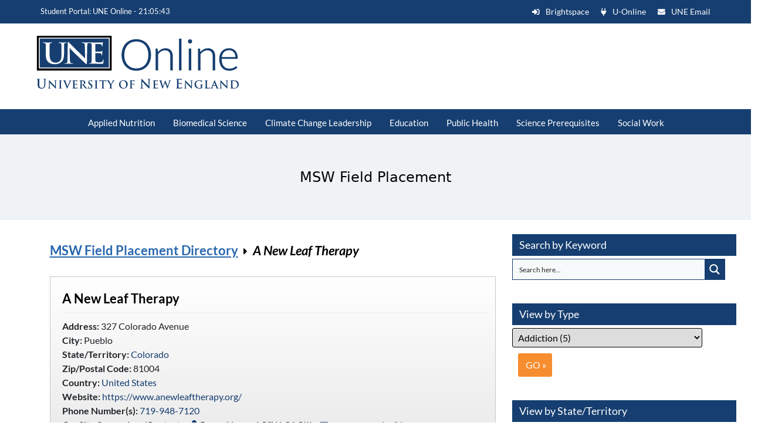

--- FILE ---
content_type: text/css
request_url: https://success.une.edu/wp-content/themes/student-portal/style.css
body_size: 26626
content:
/*!
Theme Name: Online Students
*/

/*------- FONTS/ICONS ------*/
@font-face{font-family:'Lato';font-style:normal;font-weight:400;src:local("Lato Regular"),local("Lato-Regular"),url(https://themes.googleusercontent.com/static/fonts/lato/v7/qIIYRU-oROkIk8vfvxw6QvesZW2xOQ-xsNqO47m55DA.woff) format("woff");font-display: swap;}
@font-face{font-family:'Lato';font-style:normal;font-weight:700;src:local("Lato Bold"),local("Lato-Bold"),url(https://themes.googleusercontent.com/static/fonts/lato/v7/qdgUG4U09HnJwhYI-uK18wLUuEpTyoUstqEm5AMlJo4.woff) format("woff");font-display: swap;}
@font-face{font-family:'Lato';font-style:italic;font-weight:400;src:local("Lato Italic"),local("Lato-Italic"),url(https://themes.googleusercontent.com/static/fonts/lato/v7/RYyZNoeFgb0l7W3Vu1aSWOvvDin1pK8aKteLpeZ5c0A.woff) format("woff");font-display: swap;}
@font-face{font-family:'Lato';font-style:italic;font-weight:700;src:local("Lato Bold Italic"),local("Lato-BoldItalic"),url(https://themes.googleusercontent.com/static/fonts/lato/v7/HkF_qI1x_noxlxhrhMQYELO3LdcAZYWl9Si6vvxL-qU.woff) format("woff");font-display: swap;}
.flaticon-zig:before{content:"\e007";font-size:24px}
.flaticon-university2:before{content:"\e005";font-size:16px}
.flaticon-teacher14:before{content:"\e004"}
.flaticon-speech76:before{content:"\e003"}
.social-icons {height: 26px;width: 26px;}

/*---- Bootstrap ----*/
.card-header {padding: 0px 0px 10px 20px;margin-bottom: 0;height: auto;}
.card {width: 95%;}
h5.mb-0 {margin: 1em 0;padding-bottom: 10px;}
.mb-0 {margin-bottom: 0 !important;color:#000 !important;font-size: 1em!important;font-family: 'Lato', sans-serif;font-weight:500!important;}
.card-body {padding: 0rem 1.25rem;}
.card-body p {line-height: 1.4;}
.container-fluid {width: 100%;padding-right: 5%;padding-left: 5%;margin-right: auto;margin-left: auto;}
#no-padding {padding-left: 0px;padding-right:0px;}

/*----- Header Top Bar --------*/
#topBar {height: 40px;background-color: #163e70 !important;text-align: left;font-family: "Lato", sans-serif !important;color: #ffffff;padding-top: 2px;}
#topBar p {margin-bottom: 0px;line-height: 15px;color: white;font-size: .8rem;margin-top: 0px;padding-top: 10px;width: 110%;background-color: #163e70;}
#topbar-left {text-align:left;display:block;float:left;margin-left: 11%;}
#topbar-right {text-align:right;float:right;display:block;margin-right: 13%;}
.topbar-links {padding-left:10px;color:#ffffff;font-size:14px;margin-right:20px;text-decoration:none;}
.topbar-links a {color:#ffffff!important;text-decoration:none;}
.topbar-links:hover {color:#f68d2e!important;text-decoration:none;}

/*-------- Header General -------*/
.logo {height: 90px;min-width:280px;margin: auto;margin-left: 15%;margin-top: 5%;margin-bottom: 15px;background-image: url("https://success.une.edu/wp-content/uploads/2022/01/UNE_Online_Horizontal_CMYK.svg");background-repeat: no-repeat;text-indent: -9999px;}
header .wrapper{overflow:visible;}
.headertag {display: block;margin-top: -3%;text-align: center;margin-left: 0%;width:100%;font-size: 1.7em;color: #163e70;font-style: italic;font-weight: normal;}
.headertag-faculty {display: block;margin-top: 8%;text-align: center;margin-left: auto;width:100%;font-size: 1.7em;color: #163e70;font-style: normal;font-weight: 500;text-transform: uppercase;}
#faculty-search {margin: 0 auto;margin-top:2.5%;margin-right: 5.5%;}
#faculty-title-text {margin:0 auto;margin-top: 1%;text-align: center;}
#ajaxsearchpro1_1, #ajaxsearchpro1_2, div.asp_m.asp_m_1 {float: right!important;}

/*------- Header Menu ------*/
#slider-block {height: 400px;background-image: url("https://success.une.edu/wp-content/uploads/2022/01/CGPS-All-college-aerial.jpg");background-repeat: no-repeat;background-attachment: scroll;background-position: center;background-size: cover;width: 100%;border-bottom:2px solid #f68d2e;}
#header-menu {margin-top: 30px;background-color: #163e70;color: #ffffff;font-size: 16px;font-weight: 500;text-align: center;font-family: 'Lato', sans-serif;height: 40px;padding-top: 8px;width:100%;}
#header-menu a {color:#ffffff;}
#header-menu ul {margin: 0; padding: 0;list-style-type: none; list-style-image: none;color:#ffffff;font-weight: 500;font-family: 'Lato', sans-serif;}
#header-menu li {display: inline;color: #ffffff;font-weight: 500;font-family: 'Lato', sans-serif;font-size:16px;}
#header-menu ul li a {text-decoration:none; margin: 4px;padding: 0px 20px 0px 20px; color: #ffffff;font-weight: 500;font-family: 'Lato', sans-serif;font-size:16px;}
#header-menu ul li a:hover {color: #ffffff;background: #035c9e;font-weight: 500;font-family: 'Lato', sans-serif;}
.col, header .search {margin-top: 0px;font-size:1em;float: left;}
#mega-menu-wrap-header-menu {background: #163e70;margin-top: -10px !important;width:100%;color:#ffffff!important;}
#mega-menu-wrap-header-menu .mega-menu-toggle.mega-menu-open + #mega-menu-header-menu {margin-top: 10px;}
#mega-menu-wrap-header-menu #mega-menu-header-menu > li.mega-menu-item > a.mega-menu-link {padding: 0px 15px 8px 16px !important;font-size: 1em;height:auto;}
#sub-menu {width:100%;background: #f68d2e;color:#ffffff!important;}
#sub-menu a {color:#ffffff!important;}
#sub-menu a:hover {color:#ffffff!important;}
#sub-menu ul li a {text-decoration:none; margin: 4px;padding: 0px 20px 0px 20px; color: #ffffff;font-weight: 500;font-family: 'Lato', sans-serif;font-size:16px;}
#header-menu-max {margin-top: 20px;background-color: #163e70;color: #ffffff;font-size: .9em;font-weight: 400;text-align: center;font-family: 'Lato', sans-serif;height: auto;width:100%;padding-top:13px;}
#header-menu-faculty {margin-top: 20px;background-color: #163e70;color: #ffffff;font-size: .9em;font-weight: 400;text-align: center;font-family: 'Lato', sans-serif;height: auto;width:100%;}
button#responsive-menu-button {display:none!important;}
hr.title {border: 1px solid gainsboro;margin:0px;}

/*----- HOME PAGE -----*/
#right-sidebar {width:100%;float:right;}
#left-sidebar {width:100%;float:left;margin:auto;}
.metaslider.ms-theme-cubic *, .metaslider.ms-theme-cubic ::before, .metaslider.ms-theme-cubic ::after {-webkit-box-sizing: border-box;box-sizing: border-box;max-width:95%;padding:5px;margin:0 auto;text-align:center;}
.metaslider.ms-theme-cubic.ms-is-small {margin-top: 60px !important;}
#center-block {margin-left:0px;width:100%;}
#center-block h2 {margin-top:2px;}

/*------ HEAD MENU - SPHP -----*/
#mega-menu-wrap-max_mega_menu_4 #mega-menu-max_mega_menu_4 > li.mega-menu-flyout ul.mega-sub-menu li.mega-menu-item a.mega-menu-link:focus {background: #e1812b;font-weight: normal;text-decoration: none;color: #163e70;width: 350px;}
#mega-menu-wrap-max_mega_menu_4 #mega-menu-max_mega_menu_4[data-effect="fade_up"] li.mega-menu-item.mega-menu-flyout ul.mega-sub-menu {opacity: 0;margin-top: 10px;transition-duration: 200ms;transition-timing-function: ease-in;transition-property: opacity, margin-top, visibility;width: 350px;}
#header-menu-max-sphp {margin-top: 30px;background-color: #163e70;color: #ffffff!important;font-size: 16px;font-weight: 500;text-align: center;font-family: 'Lato', sans-serif;height: 40px;width:100%;padding-top: 0px;}

/*----- EMBEDDED MENUS ------*/
.menu-sphp-course-materials-container {position: relative;display: flex;margin-bottom: 20px;}
#menu-sphp-course-materials {padding: 0px;background: #e7e7e7;border-radius: 5px;border: 1px solid gray;box-shadow: 1px 1px 1px lightgray;font-weight:600;}
#menu-sphp-course-materials:hover {border-radius:5px 5px 0px 0px;border-bottom:0px;background-color: #cdcdce;font-weight:600;}
#menu-sphp-course-materials a {font-size: 1em;font-weight: 500;color: #000;display: inline-block;width: 399px;text-align: left;padding: 5px 12px;}
#menu-sphp-course-materials .menu-item-has-children {position: relative;list-style: none;}
#menu-sphp-course-materials .menu-item-has-children a {text-decoration:none;}
#menu-sphp-course-materials .menu-item-has-children > .sub-menu {display: none;}
#menu-sphp-course-materials .menu-item-has-children:hover > .sub-menu {display: block;z-index: 1;color:#f68d2e;}
#menu-sphp-course-materials .sub-menu {list-style: inherit;margin: 0;padding-left: 0;position: absolute;background-color: #d9d7d7;color: #000;width: 100%;opacity:0.95;border: 1px solid gray;box-shadow: 1px 1px 1px lightgray;}
#menu-sphp-course-materials .sub-menu a {padding: 5px 12px;text-decoration: none;display: inline-block;text-align: left;font-weight: 500;color:#000;}
#menu-sphp-course-materials .sub-menu a:hover {color:#163e70;background: #c3c3c4;font-weight:600;}
#menu-sphp-course-materials .sub-menu li {text-decoration: none;display: block;text-align: left;border-top: 1px solid gray;background-color: #d9d7d7;opacity:0.95;}
#menu-sphp-course-materials .sub-menu li:hover {float: none;color:#f68d2e;text-decoration: none;display: block;text-align: left;background-color: #c3c3c4;}
#menu-sphp-course-materials a:hover, .sub-menu:hover .sub-menu {color:#f68d2e;}

.menu-pbph-course-materials-container {position: relative;display: flex;margin-bottom: 20px;}
#menu-pbph-course-materials {padding: 0px;background: #e7e7e7;border-radius: 5px;border: 1px solid gray;box-shadow: 1px 1px 1px lightgray;font-weight:600;}
#menu-pbph-course-materials:hover {border-radius:5px 5px 0px 0px;border-bottom:0px;background-color: #cdcdce;}
#menu-pbph-course-materials a {font-size: 1em;font-weight: 500;color: #000;display: inline-block;width: 399px;text-align: left;padding: 5px 12px;}
#menu-pbph-course-materials .menu-item-has-children {position: relative;list-style: none;}
#menu-pbph-course-materials .menu-item-has-children a {text-decoration:none;}
#menu-pbph-course-materials .menu-item-has-children > .sub-menu {display: none;}
#menu-pbph-course-materials .menu-item-has-children:hover > .sub-menu {display: block;z-index: 1;color:#f68d2e;}
#menu-pbph-course-materials .sub-menu {list-style: inherit;margin: 0;padding-left: 0;position: absolute;background-color: #d9d7d7;opacity:0.95;color: #000;width: 100%;border: 1px solid gray;box-shadow: 1px 1px 1px lightgray;}
#menu-pbph-course-materials .sub-menu a {padding: 5px 12px;text-decoration: none;display: inline-block;text-align: left;font-weight: 500;color:#000;}
#menu-pbph-course-materials .sub-menu a:hover {color:#163e70;background: #c3c3c4;font-weight:600;}
#menu-pbph-course-materials .sub-menu li {text-decoration: none;display: block;text-align: left;border-top: 1px solid gray;background-color: #d9d7d7;opacity:0.95;}
#menu-pbph-course-materials .sub-menu li:hover {float: none;color:#f68d2e;text-decoration: none;display: block;text-align: left;background-color: #c3c3c4;}
#menu-pbph-course-materials a:hover, .sub-menu:hover .sub-menu {color:#f68d2e;}

.menu-apn-course-materials-container {position: relative;display: flex;margin-bottom: 20px;}
#menu-apn-course-materials {padding: 0px;background: #e7e7e7;border-radius: 5px;border: 1px solid gray;box-shadow: 1px 1px 1px lightgray;font-weight:600;}
#menu-apn-course-materials:hover {border-radius:5px 5px 0px 0px;border-bottom:0px;background-color: #cdcdce;}
#menu-apn-course-materials a {font-size: 1em;font-weight: 500;color: #000;display: inline-block;width: 399px;text-align: left;padding: 5px 12px;}
#menu-apn-course-materials .menu-item-has-children {position: relative;list-style: none;}
#menu-apn-course-materials .menu-item-has-children a {text-decoration:none;}
#menu-apn-course-materials .menu-item-has-children > .sub-menu {display: none;}
#menu-apn-course-materials .menu-item-has-children:hover > .sub-menu {display: block;z-index: 1;color:#f68d2e;}
#menu-apn-course-materials .sub-menu {list-style: inherit;margin: 0;padding-left: 0;position: absolute;background-color: #d9d7d7;opacity:0.95;color: #000;width: 100%;border: 1px solid gray;box-shadow: 1px 1px 1px lightgray;}
#menu-apn-course-materials .sub-menu a {padding: 5px 12px;text-decoration: none;display: inline-block;text-align: left;font-weight: 500;color:#000;}
#menu-apn-course-materials .sub-menu a:hover {color:#163e70;background: #c3c3c4;font-weight:600;}
#menu-apn-course-materials .sub-menu li {text-decoration: none;display: block;text-align: left;border-top: 1px solid gray;background-color: #d9d7d7;opacity:0.95;}
#menu-apn-course-materials .sub-menu li:hover {float: none;color:#f68d2e;text-decoration: none;display: block;text-align: left;background-color: #c3c3c4;}
#menu-apn-course-materials a:hover, .sub-menu:hover .sub-menu {color:#f68d2e;}



/*------- FACULTY RESOURCES -----*/
#faculty-header-menu {margin-top: 30px;background-color: #163e70;color: #ffffff;font-size: 16px;font-weight: 500;text-align: center;font-family: 'Lato', sans-serif;height: 40px;padding-top: 8px;width:100%;}
#faculty-header-menu a{color:#ffffff;}
#faculty-header-menu ul {margin: 0; padding: 0;list-style-type: none; list-style-image: none;color:#ffffff;font-weight: 500;font-family: 'Lato', sans-serif;}
#faculty-header-menu li {display: inline;color: #ffffff;font-weight: 500;font-family: 'Lato', sans-serif;font-size:16px;}
#faculty-header-menu ul li a {text-decoration:none; margin: 4px;padding: 0px 20px 0px 20px; color: #ffffff;font-weight: 500;font-family: 'Lato', sans-serif;font-size:16px;}
#faculty-header-menu ul li a:hover {color: #ffffff;background: #035c9e;font-weight: 500;font-family: 'Lato', sans-serif;}
#title-block-faculty {font-size: 1.7em;font-weight: 700;color: #000000;text-transform: none;padding-top: 25px;padding-bottom: 25px;width: 100%;background-color: #f0f3f6;}
.page-title-faculty {text-align:center;color: #163e70;margin-top:15px;margin-bottom:15px;font-size: 1.2em;font-weight: normal;}
.searchform-faculty {overflow: hidden;font-family: 'Lato',sans-serif;margin-top: 2%;margin-right: 8%;margin-left: 0;width:auto;float: right;}
.searchform-faculty label{height:0;width:0;font-size:0}
.searchform-faculty input[type="text"]{float:left;height:26px;height:40px;width:auto;margin:0;padding:0 10px;color:grey;font-style:italic;border-radius:0}
.searchform-faculty input[type="submit"] {display:inline-block;height: 40px;width: 100px;background-color: #163e70;color: white;border: 0px solid #033D8E;padding: 0 5px;font-weight: normal;border-radius: 0;font-size: .9em;}
#sidebar-faculty {width:100%;font-size:1em;color:#163e70;background: #f7f7f7;}
#sidebar-faculty a {text-decoration:underline dotted;margin-left: 12px;}
#center-block-faculty {margin-left:0px;width:100%;}
#center-block-faculty h2 {margin-top:2px;}
#center-block-faculty a {text-decoration:underline;font-weight:600;}
.faculty-focus-area {padding: 20px;margin: 0 auto;margin-bottom: 30px;border-radius: 15px 0px 0px 15px;border-left:2px solid #163e70;/
background: rgb(242,242,242); /* Old browsers */
background: -moz-linear-gradient(left,  rgba(242,242,242,1) 0%, rgba(255,255,255,1) 45%); /* FF3.6-15 */
background: -webkit-linear-gradient(left,  rgba(242,242,242,1) 0%,rgba(255,255,255,1) 45%); /* Chrome10-25,Safari5.1-6 */
background: linear-gradient(to right,  rgba(242,242,242,1) 0%,rgba(255,255,255,1) 45%); /* W3C, IE10+, FF16+, Chrome26+, Opera12+, Safari7+ */
filter: progid:DXImageTransform.Microsoft.gradient( startColorstr='#f2f2f2', endColorstr='#ffffff',GradientType=1 ); /* IE6-9 */}
.faculty-focus-area:after {content: "";width:50%;}
.card-deck#faculty-resources {margin-bottom: 30px;}
.card#faculty-resources-cards {padding:15px;margin-left: 15px;
border-left: 2px solid #163e70;padding: 0px 0px 15px 0px;}
.card-title#faculty-resources-card-title {text-align: center;padding:10px;margin-bottom: 20px;margin-top: 0px;
background: rgb(247,247,247);
background: -moz-linear-gradient(top,  rgba(247,247,247,1) 0%, rgba(224,224,224,1) 100%);
background: -webkit-linear-gradient(top,  rgba(247,247,247,1) 0%,rgba(224,224,224,1) 100%);
background: linear-gradient(to bottom,  rgba(247,247,247,1) 0%,rgba(224,224,224,1) 100%);
filter: progid:DXImageTransform.Microsoft.gradient( startColorstr='#f7f7f7', endColorstr='#e0e0e0',GradientType=0 );}
.card-body#faculty-resources-card-body{padding: 0px 10px 0px 10px;}
.card-text#faculty-text{margin:0px 10px 20px 10px;}

/*---- BRIGHTSPACE SUPPORT PAGES ----*/
#sidebar-brightspace {width: 100%;font-size: 1em;color: #163e70;background: #fff;}
header .search-wide {width: 77%;display: block;padding: 0px;margin-right: 8px;}
#header-menu-max-brightspace {margin-top: 20px;background-color: #163e70;color: #ffffff;font-size: .9em;font-weight: 400;text-align: center;font-family: 'Lato', sans-serif;height: auto;width:100%;}
.bs-support {background: #f7f7f7;padding-bottom: 20px!important;}
.bs-support-white {background: #fff!important;padding-bottom: 20px!important;}
.bs-support ul li, .bb-support ol li {margin-left: inherit;list-style: disc!important;color: #163e70!important;}
.bs-support-white ul li, .bb-support-white ol li {margin-left: inherit;list-style: disc!important;color: #163e70!important;}

/*---- PHISHING PAGE -----*/
.left-round-icon {border-radius: 50%;width: 150px;height: 150px;padding: 15px 0px;background: #fff;border: 4px solid #f68d2e;text-align: center;margin-left: 0px !important;margin-right: 20px !important;float: left;margin-bottom: 40px !important;}
.left-round-icon img {padding:0px;margin: 0 auto !important;text-align:center;width: 100%;height: 100%;object-fit:contain;}
#icon-rows {margin-bottom: 40px;}
#icon-rows h2 {font-size: 1.3em;font-weight: 600;color: #000;margin-bottom: 5px;margin-top: 0px;}
.resource-text {padding-bottom: 20px;}

/*-------- SEARCH BOX/SEARCH ------*/
.searchform {overflow: hidden;font-family: 'Lato',sans-serif;margin-top: 4%;margin-right: 0;margin-left: 0;}
.searchform label{height:0;width:0;font-size:0;}
.searchform input[type="text"]{float:left;height:26px;height:40px;width:75%;margin:0;padding:0 10px;color:grey;font-style:italic;border-radius:0;}
.searchform input[type="submit"] {float: none;height: 40px;width: 100px;background-color: #163e70;color: white;border: 0px solid #033D8E;padding: 0 5px;font-weight: normal;border-radius: 0;font-size: .9em;}
.search-revealer {display:none;}
.close-search {display:none;}
header .search {display:block;position:absolute;right:0;top: 20px;padding:0 20px;overflow:hidden;}
.search-no-results .searchform,.error404 .searchform {margin-bottom:60px;}
.search-excerpt {background-color:#dcf9fb;font-weight:600;text-transform:capitalize;color:#000;}
.search-excerpt a {background-color:#dcf9fb;font-weight:600;text-transform:capitalize;color:#000;}
.hilite {background-color:#dcf9fb;text-transform:capitalize;color:#000;}
.hilite a {background-color:#dcf9fb;text-transform:capitalize;color:#000;}
.search-result-box h3 a {color: #000;text-decoration: none;font-size: 1.25em;}
.search-result-boxt p {font-size: 1em;line-height: 1.4em;color: #000000;margin-bottom: 10px;margin-top:0px;font-family: 'Lato', sans-serif;}
.search-result-box {width: 90%;margin: auto;display: block;border: 1px solid #163e70;padding-left: 20px;padding-top: 5px;padding-right: 20px;padding-bottom: 30px;margin-bottom: 20px;}

/*-------- Header Box - Home Page --------*/
.header-box {padding: 30px;background-color: #ffffff;margin-left: 8%;margin-top: 6%;width: 30%;color: #000000 !important;opacity: 0.9;border: 2px solid #f68d2e;}
.header-box p {font-size: 16px;line-height: 1.4em;}
.header-box ul,.radar ol {margin-left:1em}
.links ul,.links ol {margin-left:0}
.header-box-title {color:#163e70;font-size: 22px;}

/*-------- Radar Box/Dates To Remember - Home Page --------*/
.radar {border: 1px solid #b3b3b4;padding-left: 30px;padding-right: 30px;padding-top: 15px;padding-bottom: 25px;background:#F2F5FA;font-size:.95em;border-radius: 10px;}
.radar h1 {color:#000;font-size:1.7em;margin-left: -5px;padding-bottom: 10px;margin-top: 5px;}
.radar h2 {color:#000;font-size:1.5em;margin-left: -5px;padding-bottom: 10px;margin-top: 5px;}
.radar h3 {color:#000;font-size:1.2em;margin-left: -5px;padding-bottom: 10px;margin-top: 5px;}
.radar h4 {color:#000;font-size:1.1em;margin-left: -5px;padding-bottom: 10px;margin-top: 5px;}
.radar h5 {color:#000;font-style:italic;margin-left: -5px;padding-bottom: 10px;margin-top: 5px;}
.radar p {font-size: 1em;line-height: 1.2em;}
.radar ul,.radar ol {margin-left:1em;}
.links ul,.links ol {margin-left:0;}
.far {margin-left:5px;color:#000000;}
.radar a {text-decoration: underline;word-break: inherit;color: #163e70;}
.radar a:active {text-decoration: underline;color: #163e70;}
.radar a:hover, .radar a:focus {text-decoration:underline #AB5707;color: #AB5707;}

/*-------- Ad Box - Home Page --------*/
.ad {width:100%;overflow:hidden;text-align:center;}
.ad img{width:100%;height:auto !important;margin:0 auto;border:1px solid gray;}

/*-------- GPH BOXES -------------*/
.gph-boxes {border: 1px solid gray;padding:10px 5px 20px 5px;margin-bottom:20px;min-height:220px;}
.gph-boxes h5 {font-size: 17px;font-weight: 600;color: #163e70;}
.gph-boxes ul {padding: 0 0 0 10px;}
#gph-box-header {padding: 10px 5px 10px 10px;margin: 0 auto;width: 100%;font-size: 1em;color:#163e70;font-weight: 600;}
#gph-card {width:100%;min-height: 200px;margin-bottom:30px;}
#gph-card-body {padding: 0rem .5rem;width: 100%;}
.card-body ul {padding: 0 0 0 10px;}

/*---- RIGHT COLUMN WIDGETS -----*/
.metaslider.ms-theme-cubic .flexslider ol.flex-control-nav:not(.flex-control-thumbs) li a {background: #163e70!important;}
#map {width:100%;padding:5px;margin-top: 9px;}
#map img {width:100%;margin-top: -8px;}
#blog-widget{width:100%;padding:5px;}
.textwidget {padding-bottom: 30px;padding-top: 0px;font-weight:500;}
.map-button {background-color: #f68d2e !important;font-family: 'Lato', sans-serif;color:#ffffff;font-size: 18px;font-size: 1.2em;margin-bottom: 8px;padding-top: 8px;padding-bottom: 8px;margin-top: 5px;text-decoration:none!important;}
.map-button a {text-decoration:none!important;}
.map-button a:hover {text-decoration:none!important;}
h3.map-button a {text-decoration:none!important;}
a.h3 .map-button {text-decoration:none!important;}
.map-header {text-align:center;color:#fff;background-color:#f68d2e;width:100%;margin-top: 6px;padding: 5px 0px 8px 0px;text-decoration:none;}
.clock {text-align:center;background-color:#e9f3f6;padding: 5px;margin-top: 0px;}
.clock-top {background-color:#163e70;}
#clockbox {font-size: .95em;font-weight: 600;font-style: italic;color: #163e70;}
#blogwidget .nav-previous {display:none;}
#blogwidget ul {margin-left: 0px;}
.rss-aggregator {margin-left:0px!important;}
h2.widgettitle {color:#163e70;}
.widgettitle {color:#163e70;}
.contact-title {margin-left: 20px;color:#ffffff;background-color:#f68d2e;padding:5px;padding: 8px;}
.contact-widget {margin-left:20px;}
.field-placements-widget-title {background-color: #163e70;font-family: inherit;padding: 8px 12px 8px 12px;color: #ffffff;font-weight: normal;font-size: 1.1em;margin-top: 20px;}
#gpph-career {padding-top:20px;}
.textwidget p {margin:0 auto;padding:0px;margin-bottom:5px;}
.rounded-bb {width: 100% !important;font-size: 18px;background: #f68d2e;padding: 10px;border-radius: 0px;color: #fff;}
.bb-support {background: #f7f7f7;padding-bottom: 20px;}
.bb-support-white {background: #f7f7f7;padding-bottom: 20px;}
.bb-support ul li, .bb-support ol li {margin-left: inherit;list-style: disc;color: #163e70;}
.bb-support-white ul li, .bb-support-white ol li {margin-left: inherit;list-style: disc;color: #163e70;}


/*-------- Online Student Map - Home Page --------*/
.map div{background-color:#F2F5FA;font-family: 'Lato', sans-serif;border:1px solid grey;}
.map div a{text-decoration: none;font-family: 'Lato', sans-serif;}
.map div a:hover{text-decoration: none;font-family: 'Lato', sans-serif;}
.map h2{margin-bottom:0;font-family: 'Lato', sans-serif;}
.map h2:hover {text-decoration: none;}
.map h2:focus{background-color:#F2F5FA !important;font-family: 'Lato', sans-serif;}
.map img{width:100%;height:auto !important;margin:0;border:1px solid grey;}
.map p{padding:0 0 10px;text-align:center;font-size:80%;font-family: 'Lato', sans-serif;}
.map span{font-weight:bold;font-size:150%;font-family: 'Lato', sans-serif;}
.map a{ text-decoration:none!important;font-family: 'Lato', sans-serif;}
.map h2 a{text-decoration: none!important;font-family: 'Lato', sans-serif;}
.map h2 a:hover{text-decoration: none!important;font-family: 'Lato', sans-serif;}
.map h3 a{text-decoration: none!important;font-family: 'Lato', sans-serif;}
.map h3 a:hover{text-decoration: none!important;font-family: 'Lato', sans-serif;}

/*------ GENERAL MENUS ------*/
.menu {list-style-type: none;font-size: 15px;}
menu,ol,ul{padding:0 0 0 0px}
dl,menu,ol,ul{margin:1em 0} dd{margin:0 0 0 40px}
menu,ol,ul{padding:0 0 0 40px} 
nav ul,nav ol{list-style:none;list-style-image:none}
.subNavigation {margin-top: -5px;background-color: #f3f8fd;padding-bottom: 5px;}
.subNavigation p{padding:0 1em;margin-bottom:0;}
.subNavigation ul{margin-top:.5em;}

/*------- Breadcrumbs ------*/
.breadcrumbsWrapper {background: #ffffff !important;}
.breadcrumbsWrapper .wrapper{padding:0}
.breadcrumbs{font-style:italic; padding-bottom: 5px;}
.breadcrumbs a{text-decoration:none}
.breadcrumbs span{font-weight:bold;color:#d85824;}

/*------ COURSE WITHDRAWAL PAGE ------*/
.withdrawalform {padding:15px;background-color:#f3f6f8;border:1px solid #c4cbcf;color:#000000;}
.withdrawalform p {font-size: 1em;line-height: 1.5;color: #000000;margin-bottom: 20px;font-family: 'Lato',sans-serif;}
.withdrawalform input {line-height: normal;margin-right:50%;float:right;}
.withdrawalform select {line-height: normal;margin-right:50%;float:right;}
input.withdrawalbutton {color:#ffffff;padding-top: 10px;padding-bottom: 8px;padding-left: 14px;padding-right: 14px;border: 0px solid rgba(114,114,114,0.4);border-radius: 1px;background-color: #f68d2e;float:left;}
input.withdrawalbutton:hover {color:#ffffff;background-color:#163e70;}

/*----- MPH Opportunities Pages -------- */
#post-subscribe {margin-left:-5px;padding: 4px;}
.tnp-widget-minimal input.tnp-submit {width: 60% !important;border-color: #4e4b48 !important;background-color: #f68d2e !important;}
.button-opportunity {display: inline-block;border-radius: 4px;background-color: #163e70;border: none;font-family:'Lato',sans-serif;color:#fff;font-size:1em;text-align: center;padding: 6px 20px 8px 20px;width: auto;transition: all 0.5s;cursor: pointer;margin: 1px;margin-top:10px;}
.button-opportunity span {cursor: pointer;display: inline-block;position: relative;transition: 0.5s;font-family:'Lato',sans-serif;color:#fff;font-size:1em;}
.button-opportunity span:after {content: '\00bb';position: absolute;opacity: 0;top: 0;right: -20px;transition: 0.5s;font-family:'Lato',sans-serif;color:#fbfbe2;font-size:1em;}
.button-opportunity:hover span {padding-right: 20px;font-family:'Lato',sans-serif;color:#fff;font-size:1em;}
.button-opportunity:hover span:after {opacity: 1;right: 0;font-family:'Lato',sans-serif;color:#fbfbe2;font-size:1em;}
.button-opportunity a {color:#fff;}
.button-opportunity a:hover {color:#fbfbe2;}
.no-results {text-align:center;font-style: italic;font-size: 1.2em;color:#404040;}
#mph-title-bar {background: #f8f8f8;padding: 20px 0px 20px 0px;border-bottom: 1px solid gray;border-top: 1px solid gray;width: 100%;}
.mph-page-title {text-align:left;font-size: 24px;font-size: 1.5em;font-weight: 600;color: #393939;margin-bottom: 1em;}
#mph-title-bar {background: #f8f8f8;padding-bottom: 25px;border-bottom: 1px solid gray;border-top: 1px solid gray;width:100%;padding-left: 4.3%;padding-right: 4.3%;}
.mph-field-page-title {color:#000;text-align: center;font-weight: normal;font-size: .9em;margin: 0 auto;text-transform: none;}
.mph-placements {text-align:left;color:#000;}
.mph-country-list {line-height: inherit;margin-left: 20px;width: 25%;float: left;margin-bottom: 0px;margin-top: 0px;}
#mph-single-card {border: 1px solid gray;border-radius: 10px;padding: 10px 25px;margin-bottom: 20px;}
#boxed-row {max-width:80%;}

/*----- MPH OPPORTUNITIES WIDGETS ------*/
.button-subscribe {display: block;height: 40px;line-height: 40px;margin-bottom: 10px;color: white;background-color: #f68d2e;text-align: center;font-size: .9em;padding-left: 20px;padding-right: 20px;text-transform: uppercase;font-family: 'Lato', sans-serif;padding-bottom: 10px;padding-top: 0px;border: 0px solid;}
.button1 {display: block;height: 40px;line-height: 40px;margin-bottom: 10px;color: white;background-color: #f68d2e;text-align: center;font-size: .9em;padding-left: 20px;padding-right: 20px;text-transform: uppercase;font-family: 'Lato', sans-serif;padding-bottom: 10px;padding-top: 0px;border: 0px solid;}
.button1:hover {background-color:#163e70;}
.button-subscribe:hover {background-color:#163e70;}
#post-subscribe .rounded {width: 100% !important;font-size: 18px;margin-left: 0px !important;}
#post-subscribe .mph-rounded {width: 100% !important;font-size: 18px;margin-left: 0px !important;}
.mph-rounded {width: 100% !important;font-size: 16px;margin-left: 0px !important;}
.mph-rounded h2 {width: 100% !important;font-size: 18px;margin-left: 0px !important;}
.dcw_c1 {float: left;width: 100%;font-weight: normal!important;;font-size: 1em!important;;font-family: 'Lato',sans-serif!important;}
.button-basic {font-style: italic;background: #f68d2e;color: #fff;padding: 8px 15px 10px 15px;margin-top: 15px;border-radius: 5px;text-decoration:none;text-align:center;margin:0 auto;display: block;width: auto;max-width: 280px;}
.button-basic a {color:#fff;text-decoration:none;text-align:center;}
.button-basic a:hover {color:#f68d2e;text-decoration:none;}
.button-basic a:visited {color:#fff;text-decoration:none;}
.button-basic:hover {font-style: italic;background: #163e70;color: #f68d2e;padding: 8px 15px 10px 15px;margin-top: 15px;border-radius: 5px;text-decoration:none;text-align:center;}
.fa-calendar-plus:hover {color:#f68d2e;}

/*------ MSW Field Placement Page ----- */
#field-placements {font-size: 1em;}
#field-placements p {font-size: 1em;line-height: 1.3em;color: #000000;font-family: 'Lato', sans-serif;margin-left: 15px;min-height: 200px;}
#field-placements a:hover{color:#f68d2e;text-decoration:none;}
#field-placements h3 a {color: #163e70;text-decoration: none;margin-left: 15px;display: block;}
.card-body#field-placements-text {padding: 0px;background:rgba(0,0,0,.03);}
.card-title#msw {padding-top: 10px;background-color: rgba(0,0,0,.03);border-bottom: 1px solid rgba(0,0,0,.125);min-height: 60px;margin-top: 0px;}
.card-group#msw-cards {margin-bottom:20px;}
.card-footer#msw-footer {background: rgba(0,0,0,.03);}
.row-eq-height {display: -webkit-box;display: -webkit-flex;display: -ms-flexbox;display:flex;}
input[type="submit"] {font-family: 'Lato', sans-serif;display:block;height:40px;color:#ffffff;background-color:#f68d2e;text-align:center;font-size: 1em;text-align: center;margin-top: 0;margin-bottom:0;text-transform:uppercase;border:0;}
.msw-field-placement-widget {padding-bottom:20px;}
.pagination {display: -ms-flexbox;display: flex;padding: 10px;list-style: none;margin-left: 4%;}
.pagination .page-numbers {color: #fff;display: block;width: auto;float: left;margin: 0px;padding: 8px 18px 24px 18px;text-decoration: none;}
.pagination .current {background: #009fdf;color: #fff;padding: 8px 18px 24px 18px;}
ul.page-numbers {list-style: none;margin: 0;}
.page-numbers:after {content: ".";display: block;clear: both;visibility: hidden;line-height: 0;height: 0;}
ul.page-numbers li {display: block;float: left;margin: 0 4px 4px 0;text-align: center;background-color: #163e70;color: #fff;}
.page-numbers a, .page-numbers span {line-height: 1.6em;display: block;padding: 0 6px;height: 18px; line-height: 18px;font-size: 12px;text-decoration: none;font-weight: 500;cursor: pointer;border: 1px solid #ddd;background: #163e70;}
.page-numbers a span {padding: 0;}
.page-numbers.current {color: #000;background: #009fdf;text-decoration: none;font-weight:600;font-size:1em;}
.page-numbers a:hover, .page-numbers.current:hover {color: #000;background: #f68d2e;text-decoration: none;}
.page-numbers:hover {text-decoration: none;}
.msw-pagination {display: -ms-flexbox;display: flex;padding: 10px;list-style: none;margin-left: 4.4%;}
.msw-pagination .page-numbers {color: #fff;display: block;width: auto;float: left;margin: 5px 5px 0px 0px;padding: 8px 18px 20px 18px;text-decoration: none;background: #163e70;height: 42px;}
.msw-pagination .current {background: #009fdf;color: #fff;padding: 8px 18px 24px 18px;}
.msw-pagination .page-numbers:hover {background-color:#f68d2e;}
.searchandfilter ul li {list-style: none; padding: 5px;margin: 10px;text-align: left;text-align: left;float: left;margin-right: 20px !important;}
.searchandfilter {float:left;margin-left: -30px;}
.searchandfilter h4 {font-size: 15px !important;color: #163e70!important;text-align: left!important;}
.field-placement-search {width: 100%;margin-top: 1%;background-color: #eff5f7;padding: 1% 2% 2% 2.4%;}
.field-placement-search p {font-size: 1em;line-height: 1.6;font-family: 'Lato', sans-serif;color: #000000;margin-bottom: 20px;}
.listing-link {background-color:#163e70;color:#ffffff;padding: 5px 15px 5px 15px;text-decoration: none;}
.listing-link a {color:#ffffff;text-decoration:none;}
.listing-link a:hover {color:#f68d2e!important;text-decoration:none!important;}
.fa-caret-square-right {margin-left: 5px;color: #ffffff;}
.post-field-place {margin-right: 9%;margin-top: 20px;margin-bottom: 20px;margin-left: 9%;font-family: 'Lato', sans-serif;color: #000000;}
#post-subscribe-field {width:80%; padding: 4px;}
.chosen-container-single .chosen-single {width: 75%!important;margin-left: 10px!important;text-align: left;}

/*-------- MSW Field Placement Single Listing Page ------*/
.field-placement {width: 100%;margin: auto;display: block;border: 1px solid #163e70;padding-left: 20px;padding-top: 5px;padding-right: 20px;padding-bottom: 30px;font-family: 'Lato', sans-serif;}
.field-placement p {font-size: 1em;line-height: 1.4em;color: #000000;margin-bottom: 20px;font-family: 'Lato', sans-serif;}
.field-placement a {text-decoration:none;color:#163e70;}
.field-placement a:hover {color:#f68d2e;}
.field-placements-single {margin:0 auto;display: block;padding: 20px 10px 20px 20px;border: 1px solid #c8c8c8;float: none;width: 90%;padding-top: 5px;padding-bottom: 30px;margin-bottom: 40px;font-family: 'Lato', sans-serif;background: rgb(255,255,255);background: -moz-linear-gradient(top,  rgba(255,255,255,1) 0%, rgba(229,229,229,1) 100%);background: -webkit-linear-gradient(top,  rgba(255,255,255,1) 0%,rgba(229,229,229,1) 100%);background: linear-gradient(to bottom,  rgba(255,255,255,1) 0%,rgba(229,229,229,1) 100%);filter: progid:DXImageTransform.Microsoft.gradient( startColorstr='#ffffff', endColorstr='#e5e5e5',GradientType=0 );margin-left: 10%;}
.field-placements-single a {text-decoration:none;color:#163e70;}
.field-placements-single a:hover {color:#f68d2e;}
.field-placements-single h2 {color:#000!important;}

/*-------- MSW Field Placement Search Results Page ------*/
.page-title-field h1 {font-size: 1.5em;font-weight: 600;color: #000000;margin-bottom: 1em !important;width:100%;margin-top:1em;text-align:center;}
h1.page-title-field {font-size: 1.5em;font-weight: 600;color: #000000;letter-spacing: -1px;width:100%;margin-top:1.1em;text-align:center;}
.backto {float:left;margin:auto;display:block;}
.page-title-field h2 {font-size: 1.4em;font-weight: 600;color: #000000;margin-bottom: 1em !important;width:100%;margin-top:1em;text-align:left;}
h2.page-title-field {font-size: 1.4em;font-weight: 600;color: #000000;width:100%;margin-top:1.1em;text-align:left;}
.backto {float:left;margin:auto;display:block;}
.msw-search-form-fields {display:inline-block;font-size:1em;color:#000;}
.msw-searchform input[type="submit"] {float: none;height: 40px;width: 100px; background-color: #f68d2e;color: white;border: 0px solid #033D8E;padding: 0 5px;font-weight: normal;border-radius: 0;font-size: .9em;}
.msw-searchform {overflow: hidden;font-family: 'Lato',sans-serif;margin-top: 4%;margin-right: 0;margin-left: 0;}
.msw-searchform label{height:0;width:0;font-size:0}
.msw-searchform input[type="text"]{float:left;height:26px;height:40px;width:75%;margin:0;padding:0 10px;color:grey;font-style:italic;border-radius:0}
.msw-search-keyword {width: 75%;height: 40px;float: left;padding-left: 5px;font-family: 'Lato',sans-serif;margin-left: 5%;}

/*-------- MSW Opportunities Search Results Page ------*/
.msw-search-form-fields2 {display:inline-block;font-size:1em;color:#000;}
.msw-searchform2 input[type="submit"] {float: none;height: 40px;width: 100px; background-color: #f68d2e;color: white;border: 0px solid #033D8E;padding: 0 5px;font-weight: normal;border-radius: 0;font-size: .9em;}
.msw-searchform2 {overflow: hidden;font-family: 'Lato',sans-serif;margin-top: 4%;margin-right: 0;margin-left: 0;}
.msw-searchform2 label{height:0;width:0;font-size:0}
.msw-searchform2 input[type="text"]{float:left;height:26px;height:40px;width:75%;margin:0;padding:0 10px;color:grey;font-style:italic;border-radius:0}
.msw-search-keyword2 {width: 75%;height: 40px;float: left;padding-left: 5px;font-family: 'Lato',sans-serif;margin-left: 5%;}

/*--- MSW Field Placement Styles ----*/
.tagcloud {font-size:1em!important;font-weight:500;font-family: 'Lato', sans-serif;margin-left: 10px;}
.tagcloud a {font-size:1em!important;font-weight:500;font-family: 'Lato', sans-serif;width: 100%;}
a.tag-cloud-link {font-size:.9em!important;font-weight:500;font-family: 'Lato', sans-serif;width: 100%;display: block;}
.msw-field-placement {width: 90%;margin: auto;display: block;border: 1px solid #163e70;padding-left: 20px;padding-top: 5px;padding-right: 20px;padding-bottom: 30px;margin-bottom: 20px;}
.msw-field-placement h3 a {color: #163e70;text-decoration: none;font-size: 1.25em;}
.msw-field-placement p {font-size: 1em;line-height: 1.4em;color: #000000;margin-bottom: 10px;margin-top:0px;font-family: 'Lato', sans-serif;}
.msw-field-placements-single {margin: auto;display: block;padding: 20px;border: 1px solid #c8c8c8;float: none;width: 80%;padding-top: 5px;padding-bottom: 30px;}
.msw-placements {text-align: left;color:#000;}
.msw-title-field h2 {font-size: 1.4em;font-weight: 600;color: #000000;margin-bottom: 1em !important;width:100%;margin-top:1em;text-align:center;}
.contactfield2 {margin-left:20px;}
.header-title-block {width: 100%;background-color: #eff5f7;padding: 1% 2% 2% 2.4%;text-align:center;color:#163e70;font-size:1.2em;font-weight:600;}
div.asp_sb.asp_sb_2.searchsettings form, div.asp_sb.asp_sb_2.searchsettings form, div.asp_sb.asp_sb_2.searchsettings form {text-align: center;margin-top: 20px;width: auto;padding:20px;}
div.asp_w.asp_sb.searchsettings form {display: flex;flex-wrap: wrap;margin: 0 auto;padding: 10px 5px 15px 5px;}
#ajaxsearchpro2_1, div.asp_m.asp_m_2 {margin-bottom:15px;}
#ajaxsearchprobsettings2_1.searchsettings,div.asp_sb.asp_sb_2.searchsettings {margin: 0 auto !important;text-align: center !important;padding: 10px;background-color: #ececec;}
.header-search-block {width: auto;padding: 0px 0px 30px 0px;text-align: center;color: #000;font-size: 1em;background: transparent;margin: 0 auto;}
#ajaxsearchpro2_1, div.asp_m.asp_m_2 {text-align:center;margin:0 auto;display:block;}
.msw-search-results {background-color: #f8fdfd;padding: 4px;margin-bottom: 20px;}
.msw-field-email-1 {margin-left:10px;}
.msw-field-email-2 {margin-left:10px;}
.msw-field-email-3 {margin-left:10px;}
.msw-country-list {line-height: inherit;margin-left: 20px;width: 25%;float: left;margin-bottom: 0px;margin-top: 0px;}
.msw-state-list {line-height: inherit;margin-left: 20px;width: 25%;float: left;margin-bottom: 0px;margin-top: 0px;}
.msw-field-page-title {color:#000;text-align: center;font-weight: normal;font-size: .9em;margin: 0 auto;text-transform: none;}
.msw-field-page-title a {text-decoration:none;color:#163e70;text-transform: capitalize;}
.msw-field-page-title a:hover {text-decoration:none;color:#f68d2e;}
.fieldset .legend {padding: 0 0 0 10px;font-weight: 600;font-size: .9em;color: #163e70;width: auto;}
.list-custom-taxonomy-widget select, textarea, .execphpwidget select, textarea {font-family: 'Lato', sans-serif;font-size: 1em;color: #000;padding: 5px;border: 1px solid #000;border-radius: 3px;}
.list-custom-taxonomy-widget input[type="submit"] {font-family: 'Lato', sans-serif;display: inline-block;height: 40px;color: #ffffff;background-color: #f68d2e;text-align: center;font-size: 1em;text-align: center;margin-top: 10px;margin-bottom: 0;text-transform: uppercase;border: 0;padding: 8px 10px 8px 13px;border-radius: 3px;}
#msw-title-bar {background: #f8f8f8;padding-bottom: 25px;border-bottom: 1px solid gray;border-top: 1px solid gray;width:100%;padding-left: 4.3%;padding-right: 4.3%;}
.msw-search-results-title {text-align: center;font-size: 1.4em;color: #000;font-weight: 500;margin-top: 28px;}
#msw-search-header-bar {background: rgb(229,229,229);background: -moz-linear-gradient(top,  rgba(229,229,229,1) 0%, rgba(244,244,244,1) 100%); background: -webkit-linear-gradient(top,  rgba(229,229,229,1) 0%,rgba(244,244,244,1) 100%);background: linear-gradient(to bottom,  rgba(229,229,229,1) 0%,rgba(244,244,244,1) 100%);filter: progid:DXImageTransform.Microsoft.gradient( startColorstr='#e5e5e5', endColorstr='#f4f4f4',GradientType=0 );border-top: 1px solid #cdcdcd;border-bottom: 1px solid #cdcdcd;}
.filter-msw-fields {margin-top:20px;}
.filter-msw-fields select{font-family: 'Lato', sans-serif;float: left;margin-top: 10px;margin-right: 10px;border-radius: 0px;}
.msw-field-placement-widget #ajaxsearchpro2_1, div.asp_m.asp_m_2 {width: 95%;margin-left: 0px;}

/*------- BUTTONS, INPUTS, CHECKBOXES ------*/
.button {font-family: 'Lato', sans-serif;display:block;height:40px;margin-bottom:10px;color:#ffffff;background-color:#f68d2e;text-align:center;font-size: 1em;padding-top: 10px;margin-top: 0;padding-bottom: 10px;}
.button a:hover {background-color: #d85824 !important;text-decoration: none !important;font-family: 'Lato', sans-serif;}
.buttons {list-style-type: none;overflow: hidden;padding: 5px 25px 10px 25px;text-align: center;width:100%;}
.buttons a {background-color: #163e70!important;font-family: 'Lato', sans-serif;display: block;color: #fff;border-radius: 5px;}
.buttons a:hover {text-decoration:none;background-color:#f68d2e;color:#fff;}
.buttons a:visited {text-decoration:none;background-color:#163e70;color:#fff;}
.buttons ul {margin-left:-20px;}
.buttons li {display: block;height: 40px;color: white;line-height: 40px;text-align: center;font-size: 16px;text-transform: uppercase;}
ul.menu a:hover {background-color:#102d51!important;color:#fff;}
.buttons li+li {margin-top:10px}
.buttons a:focus {text-decoration:none;background-color:#f68d2e;color:#fff;}
#sidebar-buttons {list-style-type: none;overflow: hidden;border: 1px solid gray;padding: 5px 25px 10px 25px;text-align: center;width: 100%;border-radius:5px;}
a.content-button {font-family: 'Lato', sans-serif;height: auto;color: #fff;background-color: #f68d2e;text-align: center;font-size: 1em;padding: 10px 15px 10px 15px;margin: 0 auto;text-transform: uppercase;border-radius: 5px;text-align: center;}
a.content-button:hover {color:#163e70!imporant;}
a.content-button:visited {color:#fff!important;}
button,input,select,textarea {font-size:100%;margin:0;vertical-align:baseline;*vertical-align:middle;}
button,input{line-height:normal;margin-left:10px;}
button,html input[type="button"],input[type="reset"],input[type="submit"]{-webkit-appearance:button;cursor:pointer;*overflow:visible;}
button[disabled],input[disabled]{cursor:default;} 
input[type="checkbox"],input[type="radio"]{box-sizing:border-box;padding:0;*height:13px;*width:13px}; 
input[type="search"]{-webkit-appearance:textfield;-moz-box-sizing:content-box;-webkit-box-sizing:content-box;box-sizing:content-box;}
input[type="search"]::-webkit-search-cancel-button,input[type="search"]::-webkit-search-decoration{-webkit-appearance:none;}
button::-moz-focus-inner,input::-moz-focus-inner{border:0;padding:0;}
.field-placement-search input[type="submit"] {font-family: 'Lato', sans-serif;display:block;height:40px;color:#ffffff;background-color:#f68d2e;text-align:center;font-size: 1em;padding: 5px 25px 7px 25px;text-align: center;margin-top: 0;margin-bottom:0;text-transform:uppercase;border:0;}
button#bb_reply_submit {font-family: 'Lato', sans-serif;display: block;height: 40px;margin-bottom: 10px;color: #ffffff;background-color: #f68d2e;text-align: center;font-size: 1em;margin-top: 0!important;padding-left: 10px!important;padding-right: 10px!important;font-size: 1em!important;}

/*------- FLOURISHES, LINES, DIVIDERS, BOXES, COUNTERS ---------*/
.highlighted-text-box {width: 25%; float: right; padding: 15px 22px 18px 15px; margin-left: 20px; margin-bottom: 20px; border: 1px solid gray; text-align: center;border-radius:3px;background: #e5e5e5;background: -moz-linear-gradient(top,  #e5e5e5 0%, #ffffff 100%);background: -webkit-linear-gradient(top,  #e5e5e5 0%,#ffffff 100%);background: linear-gradient(to bottom,  #e5e5e5 0%,#ffffff 100%);filter: progid:DXImageTransform.Microsoft.gradient( startColorstr='#e5e5e5', endColorstr='#ffffff',GradientType=0 );}
.highlighted-text-box p {font-size: 1em;line-height: 1.3;color: #343434;margin-bottom: auto;}
.wrapper-line {padding-bottom: 30px;}
.divider {position: relative;margin-top: 30px;height: 1px;color:#163e70;}
.div-transparent:before {content: "";position: absolute;top: 0;left: 5%;right: 5%;width: 90%;height: 1px;background-image: linear-gradient(to right, transparent, rgb(48,49,51), transparent);}
.div-arrow-down:after {content: "";position: absolute;z-index: 1;top: -7px;left: calc(50% - 7px);width: 14px;height: 14px;transform: rotate(45deg);background-color: white;border-bottom: 1px solid rgb(48,49,51);border-right: 1px solid rgb(48,49,51);}
.div-tab-down:after {content: "";position: absolute;z-index: 1;top: 0;left: calc(50% - 10px);width: 20px;height: 14px;background-color: white;border-bottom: 1px solid rgb(48,49,51);border-left: 1px solid rgb(48,49,51);border-right: 1px solid rgb(48,49,51);border-radius: 0 0 8px 8px;}
.div-stopper:after {content: "";position: absolute;z-index: 1;top: -6px;left: calc(50% - 7px);width: 14px;height: 12px;background-color: white;border-left: 1px solid rgb(48,49,51);border-right: 1px solid rgb(48,49,51);}
.div-dot:after {content: "";position: absolute;z-index: 1;top: -9px;left: calc(50% - 9px);width: 18px;height: 18px;background-color: goldenrod;border: 1px solid rgb(48,49,51);border-radius: 50%;box-shadow: inset 0 0 0 2px white, 0 0 0 4px white;}

.vertical-divider {position: absolute;z-index: 10;top: 50%;left: 50%;margin: 0;padding: 0;width: auto;height: 50%;line-height: 0;text-align:center;text-transform: uppercase;transform: translateX(-50%);}
.vertical-divider:before, 
.vertical-divider:after {position: absolute;left: 50%;content: '';z-index: 9;border-left: 1px solid rgba(34,36,38,.15);border-right: 1px solid rgba(255,255,255,.1);width: 0;height: calc(100% - 1rem);}
.row-divided > .vertical-divider {height: calc(50% - 1rem);}
.vertical-divider:before {top: -100%;}
.vertical-divider:after {top: auto;bottom: 0;}
.row-divided {position:relative;}
.row-divided > [class^="col-"],.row-divided > [class*=" col-"] {width: 50%;padding: 25px;border-radius: 15px;margin-bottom: 15px;margin-top: 15px;background: rgb(252,252,252);}
.row-divided3 > .vertical-divider {height: calc(33.33% - 1rem);}
.row-divided3 {position:relative;}
.row-divided3 > [class^="col-"],.row-divided > [class*=" col-"] {width: 33.33%;padding: 25px;border-radius: 15px;margin-bottom: 15px;margin-top: 15px;background: rgb(252,252,252);}

.divider-centered {display: table; font-size: 1.2em; text-align: center; width: 100%;margin: 20px auto;font-weight:600;}
.divider-centered  span {display: table-cell; position: relative;}
.divider-centered  span:first-child, .divider-centered span:last-child {width: 50%;top: 15px;-moz-background-size: 100% 2px;background-size: 100% 2px;background-position: 0 0, 0 100%;background-repeat: no-repeat;}
.divider-centered  span:first-child {background-image: -webkit-gradient(linear, 0 0, 0 100%, from(transparent), to(#f68d2e));background-image: -webkit-linear-gradient(180deg, transparent, #f68d2e);background-image: -moz-linear-gradient(180deg, transparent, #f68d2e);background-image: -o-linear-gradient(180deg, transparent, #f68d2e);background-image: linear-gradient(90deg, transparent, #f68d2e);}
.divider-centered  span:nth-child(2) {color: #000;padding: 0px 15px;width: auto; white-space: nowrap;}
.divider-centered  span:last-child {background-image: -webkit-gradient(linear, 0 0, 0 100%, from(#f68d2e), to(transparent));background-image: -webkit-linear-gradient(180deg, #f68d2e, transparent);background-image: -moz-linear-gradient(180deg, #f68d2e, transparent);background-image: -o-linear-gradient(180deg, #f68d2e, transparent);background-image: linear-gradient(90deg, #f68d2e, transparent);}

.divider-centered-blue {display: table; font-size: 1.2em; text-align: center; width: auto;margin: 12px auto;font-weight:600;}
.divider-centered-blue  span {display: table-cell; position: relative;}
.divider-centered-blue  span:first-child, .divider-centered-blue span:last-child {width: 50%;top: 15px;-moz-background-size: 100% 2px;background-size: 100% 2px;background-position: 0 0, 0 100%;background-repeat: no-repeat;}
.divider-centered-blue  span:first-child {background-image: -webkit-gradient(linear, 0 0, 0 100%, from(transparent), to(#163e70));background-image: -webkit-linear-gradient(180deg, transparent, #163e70);background-image: -moz-linear-gradient(180deg, transparent, #163e70);background-image: -o-linear-gradient(180deg, transparent, #163e70);background-image: linear-gradient(90deg, transparent, #163e70);}
.divider-centered-blue  span:nth-child(2) {color: #000;padding: 0px 15px;width: auto; white-space: nowrap;}
.divider-centered-blue  span:last-child {background-image: -webkit-gradient(linear, 0 0, 0 100%, from(#163e70), to(transparent));background-image: -webkit-linear-gradient(180deg, #163e70, transparent);background-image: -moz-linear-gradient(180deg, #163e70, transparent);background-image: -o-linear-gradient(180deg, #163e70, transparent);background-image: linear-gradient(90deg, #163e70, transparent);}

.divider-centered-black {display: table; font-size: 1.2em; text-align: center; width: auto;margin: 12px auto;font-weight:600;}
.divider-centered-black  span {display: table-cell; position: relative;}
.divider-centered-black  span:first-child, .divider-centered span:last-child {width: 50%;top: 15px;-moz-background-size: 100% 2px;background-size: 100% 2px;background-position: 0 0, 0 100%;background-repeat: no-repeat;}
.divider-centered-black  span:first-child {background-image: -webkit-gradient(linear, 0 0, 0 100%, from(transparent), to(#000));background-image: -webkit-linear-gradient(180deg, transparent, #000);background-image: -moz-linear-gradient(180deg, transparent, #000);background-image: -o-linear-gradient(180deg, transparent, #000);background-image: linear-gradient(90deg, transparent, #000);}
.divider-centered-black  span:nth-child(2) {color: #000;padding: 0px 15px;width: auto; white-space: nowrap;}
.divider-centered-black  span:last-child {background-image: -webkit-gradient(linear, 0 0, 0 100%, from(#000), to(transparent));background-image: -webkit-linear-gradient(180deg, #000, transparent);background-image: -moz-linear-gradient(180deg, #000, transparent);background-image: -o-linear-gradient(180deg, #000, transparent);background-image: linear-gradient(90deg, #000, transparent);}

.highlighted-readmore {background: rgb(255,255,255);background: -moz-linear-gradient(left,  rgba(255,255,255,1) 0%, rgba(242,242,242,1) 49%, rgba(255,255,255,1) 100%);background: -webkit-linear-gradient(left,  rgba(255,255,255,1) 0%,rgba(242,242,242,1) 49%,rgba(255,255,255,1) 100%); background: linear-gradient(to right,  rgba(255,255,255,1) 0%,rgba(242,242,242,1) 49%,rgba(255,255,255,1) 100%); filter: progid:DXImageTransform.Microsoft.gradient( startColorstr='#ffffff', endColorstr='#ffffff',GradientType=1 );padding:15px;color:#000;text-align:center;font-size:1em;margin:0 auto;}
.highlighted-readmore p {font-weight:600;color:#000;font-size:1em;margin-bottom: 0px;}
.highlighted-readmore a {color:#163e70;text-decoration:none;font-weight:600;padding-bottom: 5px;}
.highlighted-readmore a:hover {color:#f68d2e;text-decoration:none;}
.highlighted-readmore a:visited {color:#163e70;text-decoration:none;}
.highlighted-readmore a::before {content: "\f518";font-family:'Font Awesome 5 Free';margin-right:8px;color:#163e70;font-size:1.2em;}
.highlighted-readmore a::after {content: "\f101";font-family:'Font Awesome 5 Free';margin-left:8px;color:#163e70;font-size:1.2em;margin-top: 2px;position: absolute;}

.highlighted-readmore-white {background: #fff;padding:15px;color:#000;text-align:center;font-size:1em;margin:0 auto;}
.highlighted-readmore-white p {font-weight:600;color:#000;font-size:1em;margin-bottom: 0px;}
.highlighted-readmore-white a {color:#163e70;text-decoration:none;font-weight:600;padding-bottom: 5px;}
.highlighted-readmore-white a:hover {color:#f68d2e;text-decoration:none;}
.highlighted-readmore-white a:visited {color:#163e70;text-decoration:none;}
.highlighted-readmore-white a::before {content: "\f518";font-family:'Font Awesome 5 Free';margin-right:8px;color:#163e70;font-size:1.2em;}
.highlighted-readmore-white a::after {content: "\f101";font-family:'Font Awesome 5 Free';margin-left:8px;color:#163e70;font-size:1.2em;margin-top: 2px;position: absolute;}

.highlighted-readmore-alumna {background: rgb(255,255,255);background: -moz-linear-gradient(left,  rgba(255,255,255,1) 0%, rgba(242,242,242,1) 49%, rgba(255,255,255,1) 100%);background: -webkit-linear-gradient(left,  rgba(255,255,255,1) 0%,rgba(242,242,242,1) 49%,rgba(255,255,255,1) 100%); background: linear-gradient(to right,  rgba(255,255,255,1) 0%,rgba(242,242,242,1) 49%,rgba(255,255,255,1) 100%); filter: progid:DXImageTransform.Microsoft.gradient( startColorstr='#ffffff', endColorstr='#ffffff',GradientType=1 );padding:15px;color:#000;text-align:center;font-size:1em;margin:0 auto;}
.highlighted-readmore-alumna p {font-weight:600;color:#000;font-size:1em;margin-bottom: 0px;}
.highlighted-readmore-alumna a {color:#163e70;text-decoration:none;font-weight:600;padding-bottom: 5px;}
.highlighted-readmore-alumna a:hover {color:#f68d2e;text-decoration:none;}
.highlighted-readmore-alumna a:visited {color:#163e70;text-decoration:none;}
.highlighted-readmore-alumna a::before {content: "\f501";font-family:'Font Awesome 5 Free';margin-right:8px;color:#163e70;font-size:1.2em;}
.highlighted-readmore-alumna a::after {content: "\f101";font-family:'Font Awesome 5 Free';margin-left:8px;color:#163e70;font-size:1.2em;margin-top: 2px;position: absolute;}

.highlighted-readmore-alumna-white {background: #fff;padding:15px;color:#000;text-align:center;font-size:1em;margin:0 auto;}
.highlighted-readmore-alumna-white p {font-weight:600;color:#000;font-size:1em;margin-bottom: 0px;}
.highlighted-readmore-alumna-white a {color:#163e70;text-decoration:none;font-weight:600;padding-bottom: 5px;}
.highlighted-readmore-alumna-white a:hover {color:#f68d2e;text-decoration:none;}
.highlighted-readmore-alumna-white a:visited {color:#163e70;text-decoration:none;}
.highlighted-readmore-alumna-white a::before {content: "\f501";font-family:'Font Awesome 5 Free';margin-right:8px;color:#163e70;font-size:1.2em;}
.highlighted-readmore-alumna-white a::after {content: "\f101";font-family:'Font Awesome 5 Free';margin-left:8px;color:#163e70;font-size:1.2em;margin-top: 2px;position: absolute;}

.highlighted-readmore-plain {background: rgb(255,255,255);background: -moz-linear-gradient(left,  rgba(255,255,255,1) 0%, rgba(242,242,242,1) 49%, rgba(255,255,255,1) 100%);background: -webkit-linear-gradient(left,  rgba(255,255,255,1) 0%,rgba(242,242,242,1) 49%,rgba(255,255,255,1) 100%); background: linear-gradient(to right,  rgba(255,255,255,1) 0%,rgba(242,242,242,1) 49%,rgba(255,255,255,1) 100%); filter: progid:DXImageTransform.Microsoft.gradient( startColorstr='#ffffff', endColorstr='#ffffff',GradientType=1 );padding:15px;color:#000;text-align:center;font-size:1em;margin:0 auto;}
.highlighted-readmore-plain p {font-weight:600;color:#000;font-size:1em;margin-bottom: 0px;}
.highlighted-readmore-plain a {color:#163e70;text-decoration:none;font-weight:600;padding-bottom: 5px;}
.highlighted-readmore-plain a:hover {color:#f68d2e;text-decoration:none;}
.highlighted-readmore-plain a:visited {color:#163e70;text-decoration:none;}

.highlighted-readmore-trans {background: #fff;padding:15px;color:#000;text-align:center;font-size:1em;margin:0 auto;}
.highlighted-readmore-trans p {font-weight:600;color:#000;font-size:1em;margin-bottom: 0px;}
.highlighted-readmore-trans a {color:#163e70;text-decoration:none;font-weight:600;padding-bottom: 5px;}
.highlighted-readmore-trans a:hover {color:#f68d2e!important;text-decoration:none;}
.highlighted-readmore-trans a:visited {color:#163e70;text-decoration:none;}
.highlighted-readmore-trans a::before {content: "\f518";font-family:'Font Awesome 5 Free';margin-right:8px;color:#163e70;font-size:1.2em;}
.highlighted-readmore-trans a::after {content: "\f101";font-family:'Font Awesome 5 Free';margin-left:8px;color:#163e70;font-size:1.2em;margin-top: 2px;position: absolute;}

#card-image-topper {position: absolute;top: -70px;left: 50%;margin-left: -50px;width: 130px !important;height: 130px;border: 1px solid gray;}
#testimonial-card {padding-top: 40px;margin-top: 40px;margin-bottom:10px;overflow:visible;border: 1px solid #cecece;box-shadow: 0px 0px;}
#testimonial-card-text {margin-top: 40px;margin-bottom: 30px;}
#card-video-topper {position: absolute;top: -124%;left: 50%;margin-left: -32%;width: 65%;height: 150%;border: 1px solid gray;}
#card-gradient-back {background: rgb(255,255,255);background: -moz-linear-gradient(top,  rgba(255,255,255,1) 0%, rgba(244,244,244,1) 100%);background: -webkit-linear-gradient(top,  rgba(255,255,255,1) 0%,rgba(244,244,244,1) 100%);background: linear-gradient(to bottom,  rgba(255,255,255,1) 0%,rgba(244,244,244,1) 100%);filter:progid:DXImageTransform.Microsoft.gradient( startColorstr='#ffffff', endColorstr='#f4f4f4',GradientType=0 );}

h1.orange-underline {font-size:1.7rem;color:#000;}
h1.orange-underline::after {content: "";border-bottom: 1px solid #f68d2e;display: block;width: 100%;margin: 20px 0px 10px 0px;transform: translateY(-.5rem);}
h2.orange-underline {font-size:1.5rem;color:#000;}
h2.orange-underline::after {content: "";border-bottom: 1px solid #f68d2e;display: block;width: 100%;margin: 20px 0px 10px 0px;transform: translateY(-.5rem);}
h3.orange-underline {font-size:1.2rem;color:#000;}
h3.orange-underline::after {content: "";border-bottom: 1px solid #f68d2e;display: block;width: 100%;margin: 20px 0px 10px 0px;transform: translateY(-.5rem);}
h4.orange-underline {font-size:1.1rem;color:#000;}
h4.orange-underline::after {content: "";border-bottom: 1px solid #f68d2e;display: block;width: 100%;margin: 20px 0px 10px 0px;transform: translateY(-.5rem);}
h5.orange-underline {font-size:1rem;color:#000;}
h5.orange-underline::after {content: "";border-bottom: 1px solid #f68d2e;display: block;width: 100%;margin: 20px 0px 10px 0px;transform: translateY(-.5rem);}

h1.blue-underline {font-size:1.7rem;color:#000;}
h1.blue-underline::after {content: "";border-bottom: 1px solid #163e70;display: block;width: 100%;margin: 20px 0px 10px 0px;transform: translateY(-.5rem);}
h2.blue-underline {font-size:1.5rem;color:#000;}
h2.blue-underline::after {content: "";border-bottom: 1px solid #163e70;display: block;width: 100%;margin: 20px 0px 10px 0px;transform: translateY(-.5rem);}
h3.blue-underline {font-size:1.3rem;color:#000;}
h3.blue-underline::after {content: "";border-bottom: 1px solid #163e70;display: block;width: 100%;margin: 20px 0px 10px 0px;transform: translateY(-.5rem);}
h4.blue-underline {font-size:1.3rem;color:#000;}
h4.blue-underline::after {content: "";border-bottom: 1px solid #163e70;display: block;width: 100%;margin: 20px 0px 10px 0px;transform: translateY(-.5rem);}
h5.blue-underline {font-size:1rem;color:#000;}
h5.blue-underline::after {content: "";border-bottom: 1px solid #163e70;display: block;width: 100%;margin: 20px 0px 10px 0px;transform: translateY(-.5rem);}

h1.black-underline {font-size:1.7rem;color:#000;}
h1.black-underline::after {content: "";border-bottom: 1px solid #000;display: block;width: 100%;margin: 20px 0px 10px 0px;transform: translateY(-.5rem);}
h2.black-underline {font-size:1.5rem;color:#000;}
h2.black-underline::after {content: "";border-bottom: 1px solid #000;display: block;width: 100%;margin: 20px 0px 10px 0px;transform: translateY(-.5rem);}
h3.black-underline {font-size:1.3rem;color:#000;}
h3.black-underline::after {content: "";border-bottom: 1px solid #000;display: block;width: 100%;margin: 20px 0px 10px 0px;transform: translateY(-.5rem);}
h4.black-underline {font-size:1.2rem;color:#000;}
h4.black-underline::after {content: "";border-bottom: 1px solid #000;display: block;width: 100%;margin: 20px 0px 10px 0px;transform: translateY(-.5rem);}
h5.black-underline {font-size:1rem;color:#000;}
h5.black-underline::after {content: "";border-bottom: 1px solid #000;display: block;width: 100%;margin: 20px 0px 10px 0px;transform: translateY(-.5rem);}

.faded-black-line {display:block;border:none;color:#fff; height:1px;background:#000;background: -webkit-gradient(radial, 50% 50%, 0, 50% 50%, 350, from(#000), to(#fff));}

.counter-box {width: 100%;height: 100%;display: block;padding: 40px 20px 37px;text-align: center;background: rgb(249,239,212);background: -moz-linear-gradient(top,  rgba(249,239,212,1) 0%, rgba(244,191,144,1) 100%, rgba(249,242,222,1) 100%);background: -webkit-linear-gradient(top,  rgba(249,239,212,1) 0%,rgba(244,191,144,1) 100%,rgba(249,242,222,1) 100%);background: linear-gradient(to bottom,  rgba(249,239,212,1) 0%,rgba(244,191,144,1) 100%,rgba(249,242,222,1) 100%);filter: progid:DXImageTransform.Microsoft.gradient( startColorstr='#f9efd4', endColorstr='#f9f2de',GradientType=0 );border:1px solid #f68d2e;border-radius:8px;}
.counter-box p {margin: 5px 0 0;padding: 0;color: #163e70;font-size: 1.3em;font-weight: 600;font-family:'Lato', sans-serif;}
.counter-box i {font-size: 30px;margin: 0 0 15px;color: #163e70;}
.counter {display: block;font-size: 3em;font-weight: 700;color: #163e70;line-height: 28px;}

.flip-card {background-color: transparent;width: 100%;height: 200px;perspective: 1000px;margin-bottom:30px;}
.flip-card-inner {position: relative;width: 100%;height: 100%;text-align: center;transition: transform 0.6s;transform-style: preserve-3d;font-weight:600;text-align:center;}
.flip-card:hover .flip-card-inner {transform: rotateY(180deg);}
.flip-card-front, .flip-card-back {position: absolute;width: 100%;height: 100%;-webkit-backface-visibility: hidden;backface-visibility: hidden;}
.flip-card-front {background: -moz-linear-gradient(top,  rgba(255,247,239,1) 0%, rgba(249,179,79,0.73) 100%);background: -webkit-linear-gradient(top,  rgba(255,247,239,1) 0%,rgba(249,179,79,0.73) 100%);background: linear-gradient(to bottom,  rgba(255,247,239,1) 0%,rgba(249,179,79,0.73) 100%);filter: progid:DXImageTransform.Microsoft.gradient( startColorstr='#fff7ef', endColorstr='#baf9b34f',GradientType=0 );color: #163e70;border: 1px solid #f68d2e;border-radius: 8px;}
.flip-card-front h3 {font-size:5em;text-align:center;color:#163e70;padding-top:20px;}
.flip-card-front p {font-size:1.3em;text-align:center;color:#163e70;margin-bottom:auto;line-height:1.2;}
.flip-card-back {background: rgb(254,255,255);
background: -moz-linear-gradient(top,  rgba(254,255,255,1) 0%, rgba(221,241,249,1) 35%, rgba(160,216,239,1) 100%); 
background: -webkit-linear-gradient(top,  rgba(254,255,255,1) 0%,rgba(221,241,249,1) 35%,rgba(160,216,239,1) 100%);
background: linear-gradient(to bottom,  rgba(254,255,255,1) 0%,rgba(221,241,249,1) 35%,rgba(160,216,239,1) 100%); 
filter: progid:DXImageTransform.Microsoft.gradient( startColorstr='#feffff', endColorstr='#a0d8ef',GradientType=0 ); 
color: #163e70;transform: rotateY(180deg);border: 1px solid #f68d2e;border-radius: 8px;}
.flip-card-back i {color:#163e70;font-size: 4em;margin-top: 10%;text-align:center;padding-bottom:8px;}
.flip-card-back p {color:#163e70;font-weight:500;line-height:1.3;text-align:center;padding: 0px 5px 0px 5px;margin-top:5px;word-break:auto-flow;}

.callout-box-orange {background: -moz-linear-gradient(top,  rgba(255,249,239,1) 0%, rgba(255,203,155,0.89) 100%);background: -webkit-linear-gradient(top,  rgba(255,249,239,1) 0%,rgba(255,203,155,0.89) 100%);background: linear-gradient(to bottom,  rgba(255,249,239,1) 0%,rgba(255,203,155,0.89) 100%);filter: progid:DXImageTransform.Microsoft.gradient( startColorstr='#fff9ef', endColorstr='#e3ffcb9b',GradientType=0 );padding:20px;width: 80%;text-align: center;margin: 0px auto;;margin-bottom: 40px;border: 1px solid gray;border-radius: 8px;}

.callout-box-blue {background: -moz-linear-gradient(top,  rgba(22,62,112,0.46) 0%, rgba(22,62,112,1) 100%);background: -webkit-linear-gradient(top,  rgba(22,62,112,0.46) 0%,rgba(22,62,112,1) 100%);background: linear-gradient(to bottom,  rgba(22,62,112,0.46) 0%,rgba(22,62,112,1) 100%);filter: progid:DXImageTransform.Microsoft.gradient( startColorstr='#75163e70', endColorstr='#163e70',GradientType=0 );
padding:20px;width: 80%;text-align: center;margin: 0px auto;;margin-bottom: 40px;border: 1px solid gray;border-radius: 8px;color: #fff;font-weight: 600;}

.callout-box {background: rgb(244,244,244); background: -moz-linear-gradient(top,  rgba(244,244,244,1) 0%, rgba(238,238,238,1) 100%); background: -webkit-linear-gradient(top,  rgba(244,244,244,1) 0%,rgba(238,238,238,1) 100%); background: linear-gradient(to bottom,  rgba(244,244,244,1) 0%,rgba(238,238,238,1) 100%); filter: progid:DXImageTransform.Microsoft.gradient( startColorstr='#f4f4f4', endColorstr='#eeeeee',GradientType=0 );padding:20px;width: 80%;text-align: center;margin: 0px auto;;margin-bottom: 40px;border-width: 1px;border-style: solid;border-image: radial-gradient(rgb(201,201,201), rgb(115,134,158,0.8)) 1;}

.progress-circle{width: 150px;height: 150px;line-height: 150px;background: none;margin: 0 auto;box-shadow: none;position: relative;}
.progress-circle:after {content: "";width: 100%;height: 100%;border-radius: 50%;border: 12px solid #fff;position: absolute;top: 0;left: 0;}
.progress-circle > span{width: 50%;height: 100%;overflow: hidden;position: absolute;top: 0;z-index: 1;}
.progress-circle .progress-left{left: 0;}
.progress-circle .progress-bar-circle{width: 100%;height: 100%;background: none;border-width: 12px;border-style: solid;position: absolute;top: 0;}
.progress-circle .progress-left .progress-bar-circle{left: 100%;border-top-right-radius: 80px;border-bottom-right-radius: 80px;border-left: 0;-webkit-transform-origin: center left;transform-origin: center left;}
.progress-circle .progress-right{right: 0;}
.progress-circle .progress-right .progress-bar-circle{left: -100%;border-top-left-radius: 80px;border-bottom-left-radius: 80px;border-right: 0;-webkit-transform-origin: center right;transform-origin: center right;animation: loading-1 1.5s linear forwards;}
.progress-circle .progress-value{width: 90%;height: 90%;border-radius: 50%;background: #ffffff;font-size: 24px;color: #163e70;line-height: 135px;text-align: center;position: absolute;top: 5%;left: 5%;font-weight:600;}
.progress-circle.blue .progress-bar-circle {border-color: #163e70;}
.progress-circle.blue .progress-left .progress-bar-circle {animation: loading-1 1.5s linear forwards 1.5s;}
.progress-circle.orange .progress-bar-circle {border-color: #f68d2e;}
.progress-circle.orange .progress-left .progress-bar-circle {animation: loading-2 1.5s linear forwards 1.5s;}
.progress-circle.green .progress-bar-circle {border-color: #55c30a;}
.progress-circle.green .progress-left .progress-bar-circle {animation: loading-3 1.5s linear forwards 1.5s;}

.push_button {position:relative;width:auto;text-align:center;height:100%;color:#fff!important;text-decoration:none;line-height:1.3;font-family:'Lato', sans-serif;padding: 5px 9px;border: 1px solid #163e70;}
.push_button:before {background:#f0f0f0;-webkit-border-radius:5px;-moz-border-radius:5px;-webkit-box-shadow:0 1px 2px rgba(0, 0, 0, .5) inset, 0 1px 0 #FFF; -moz-box-shadow:0 1px 2px rgba(0, 0, 0, .5) inset, 0 1px 0 #FFF; box-shadow:0 1px 2px rgba(0, 0, 0, .35) inset, 0 1px 0 #FFF;position: absolute;content: "";left: -5px;right: -5px;top: -5px;bottom: -8px;z-index: -1;}
.push_button:active {-webkit-box-shadow:0 1px 0 rgba(255, 255, 255, .5) inset, 0 -1px 0 rgba(255, 255, 255, .1) inset;top:5px;color:#fff!important;}
.blue {text-shadow:-1px -1px 0 #163e70;background: linear-gradient(#163e70, #4c688b);border:1px solid #3f6390;background-image:-webkit-linear-gradient(top, #163e70, #4c688b);background-image:-moz-linear-gradient(top, #163e70, #4c688b);background-image:-ms-linear-gradient(top, #163e70, #4c688b);background-image:-o-linear-gradient(top, #163e70, #4c688b);background-image:linear-gradient(top, #163e70, #4c688b);-webkit-border-radius:5px;-moz-border-radius:5px;border-radius:5px;-webkit-box-shadow:0 1px 0 rgba(255, 255, 255, .5) inset, 0 -1px 0 rgba(255, 255, 255, .1) inset, 0 4px 0 #2b4361, 0 4px 2px rgba(0, 0, 0, .5);-moz-box-shadow:0 1px 0 rgba(255, 255, 255, .5) inset, 0 -1px 0 rgba(255, 255, 255, .1) inset, 0 4px 0 #2b4361, 0 4px 2px rgba(0, 0, 0, .5);box-shadow:0 1px 0 rgba(255, 255, 255, .5) inset, 0 -1px 0 rgba(255, 255, 255, .1) inset, 0 4px 0 #2b4361, 0 4px 2px rgba(0, 0, 0, .5);color:#fff!important;border-radius: 2px;}
.blue:hover {background: #3f6390;background-image:-webkit-linear-gradient(top, #3f6390, #326cb5);background-image:-moz-linear-gradient(top, #3f6390, #326cb5);background-image:-ms-linear-gradient(top, #3f6390, #326cb5);background-image:-o-linear-gradient(top, #3f6390, #326cb5);background-image:linear-gradient(top, #3EACBA, #48C6D4);color:#fff!important;}
.blue:visited {color:#fff!important;}
.blue:active {color:#fff!important;}
.orange {background: rgb(254,204,177);background: -moz-linear-gradient(top,  rgba(254,204,177,1) 0%, rgba(246,141,46,1) 50%, rgba(251,149,94,1) 100%);background: -webkit-linear-gradient(top,  rgba(254,204,177,1) 0%,rgba(246,141,46,1) 50%,rgba(251,149,94,1) 100%);background: linear-gradient(to bottom,  rgba(254,204,177,1) 0%,rgba(246,141,46,1) 50%,rgba(251,149,94,1) 100%);filter: progid:DXImageTransform.Microsoft.gradient( startColorstr='#feccb1', endColorstr='#fb955e',GradientType=0 ); -webkit-border-radius:5px;-moz-border-radius:5px;-webkit-box-shadow:0 1px 0 rgba(255, 255, 255, .5) inset, 0 -1px 0 rgba(255, 255, 255, .1) inset, 0 4px 0 #2b4361, 0 4px 2px rgba(0, 0, 0, .5);-moz-box-shadow:0 1px 0 rgba(255, 255, 255, .5) inset, 0 -1px 0 rgba(255, 255, 255, .1) inset, 0 4px 0 #2b4361, 0 4px 2px rgba(0, 0, 0, .5);box-shadow: 0 1px 0 rgba(255, 255, 255, .5) inset, 0 -1px 0 rgba(255, 255, 255, .1) inset, 0 2px 0 #8e4809, 0 2px 2px rgba(0, 0, 0, .5);color:#fff;border-radius: 2px;}
.orange:hover {background: rgb(247,206,165);background: -moz-linear-gradient(top,  rgba(247,206,165,1) 0%, rgba(170,110,25,1) 49%, rgba(201,117,38,1) 100%);background: -webkit-linear-gradient(top,  rgba(247,206,165,1) 0%,rgba(170,110,25,1) 49%,rgba(201,117,38,1) 100%);background: linear-gradient(to bottom,  rgba(247,206,165,1) 0%,rgba(170,110,25,1) 49%,rgba(201,117,38,1) 100%);filter: progid:DXImageTransform.Microsoft.gradient( startColorstr='#f7cea5', endColorstr='#c97526',GradientType=0 );color:#fff;text-shadow: 1px 1px gray;border:1px solid #000;}
.orange:visited {color:#fff;}
.orange:active {color:#fff;}
#card-image-topper {position: absolute;top: -70px;left: 50%;margin-left: -50px;width: 130px !important;height: 130px;border: 1px solid gray;}
#testimonial-card {padding-top: 40px;margin-top: 40px;margin-bottom:10px;overflow:visible;border: 1px solid #cecece;box-shadow: 0px 0px;}
#testimonial-card-text {margin-top: 40px;margin-bottom: 30px;}
#card-video-topper {position: absolute;top: -124%;left: 50%;margin-left: -32%;width: 65%;height: 150%;border: 1px solid gray;}
#card-gradient-back {background: rgb(255,255,255);background: -moz-linear-gradient(top,  rgba(255,255,255,1) 0%, rgba(244,244,244,1) 100%);background: -webkit-linear-gradient(top,  rgba(255,255,255,1) 0%,rgba(244,244,244,1) 100%);background: linear-gradient(to bottom,  rgba(255,255,255,1) 0%,rgba(244,244,244,1) 100%);filter:progid:DXImageTransform.Microsoft.gradient( startColorstr='#ffffff', endColorstr='#f4f4f4',GradientType=0 );}

h1.orange-underline {font-size:1.7rem;color:#000;}
h1.orange-underline::after {content: "";border-bottom: 1px solid #f68d2e;display: block;width: 100%;margin: 20px 0px 10px 0px;transform: translateY(-.5rem);}
h2.orange-underline {font-size:1.5rem;color:#000;}
h2.orange-underline::after {content: "";border-bottom: 1px solid #f68d2e;display: block;width: 100%;margin: 20px 0px 10px 0px;transform: translateY(-.5rem);}
h3.orange-underline {font-size:1.3rem;color:#000;}
h3.orange-underline::after {content: "";border-bottom: 1px solid #f68d2e;display: block;width: 100%;margin: 20px 0px 10px 0px;transform: translateY(-.5rem);}
h4.orange-underline {font-size:1.2rem;color:#000;}
h4.orange-underline::after {content: "";border-bottom: 1px solid #f68d2e;display: block;width: 100%;margin: 20px 0px 10px 0px;transform: translateY(-.5rem);}
h5.orange-underline {font-size:1rem;color:#000;}
h5.orange-underline::after {content: "";border-bottom: 1px solid #f68d2e;display: block;width: 100%;margin: 20px 0px 10px 0px;transform: translateY(-.5rem);}

h1.blue-underline {font-size:1.7rem;color:#000;}
h1.blue-underline::after {content: "";border-bottom: 1px solid #163e70;display: block;width: 100%;margin: 20px 0px 10px 0px;transform: translateY(-.5rem);}
h2.blue-underline {font-size:1.5rem;color:#000;}
h2.blue-underline::after {content: "";border-bottom: 1px solid #163e70;display: block;width: 100%;margin: 20px 0px 10px 0px;transform: translateY(-.5rem);}
h3.blue-underline {font-size:1.3rem;color:#000;}
h3.blue-underline::after {content: "";border-bottom: 1px solid #163e70;display: block;width: 100%;margin: 20px 0px 10px 0px;transform: translateY(-.5rem);}
h4.blue-underline {font-size:1.3rem;color:#000;}
h4.blue-underline::after {content: "";border-bottom: 1px solid #163e70;display: block;width: 100%;margin: 20px 0px 10px 0px;transform: translateY(-.5rem);}
h5.blue-underline {font-size:1rem;color:#000;}
h5.blue-underline::after {content: "";border-bottom: 1px solid #163e70;display: block;width: 100%;margin: 20px 0px 10px 0px;transform: translateY(-.5rem);}

h1.black-underline {font-size:1.7rem;color:#000;}
h1.black-underline::after {content: "";border-bottom: 1px solid #000;display: block;width: 100%;margin: 20px 0px 10px 0px;transform: translateY(-.5rem);}
h2.black-underline {font-size:1.5rem;color:#000;}
h2.black-underline::after {content: "";border-bottom: 1px solid #000;display: block;width: 100%;margin: 20px 0px 10px 0px;transform: translateY(-.5rem);}
h3.black-underline {font-size:1.3rem;color:#000;}
h3.black-underline::after {content: "";border-bottom: 1px solid #000;display: block;width: 100%;margin: 20px 0px 10px 0px;transform: translateY(-.5rem);}
h4.black-underline {font-size:1.2rem;color:#000;}
h4.black-underline::after {content: "";border-bottom: 1px solid #000;display: block;width: 100%;margin: 20px 0px 10px 0px;transform: translateY(-.5rem);}
h5.black-underline {font-size:1rem;color:#000;}
h5.black-underline::after {content: "";border-bottom: 1px solid #000;display: block;width: 100%;margin: 20px 0px 10px 0px;transform: translateY(-.5rem);}

.faded-black-line {display:block;border:none;color:#fff; height:1px;background:#000;background: -webkit-gradient(radial, 50% 50%, 0, 50% 50%, 350, from(#000), to(#fff));}

.counter-box {width: 100%;height: 100%;display: block;padding: 40px 20px 37px;text-align: center;background: rgb(249,239,212);background: -moz-linear-gradient(top,  rgba(249,239,212,1) 0%, rgba(244,191,144,1) 100%, rgba(249,242,222,1) 100%);background: -webkit-linear-gradient(top,  rgba(249,239,212,1) 0%,rgba(244,191,144,1) 100%,rgba(249,242,222,1) 100%);background: linear-gradient(to bottom,  rgba(249,239,212,1) 0%,rgba(244,191,144,1) 100%,rgba(249,242,222,1) 100%);filter: progid:DXImageTransform.Microsoft.gradient( startColorstr='#f9efd4', endColorstr='#f9f2de',GradientType=0 );border:1px solid #f68d2e;border-radius:8px;}
.counter-box p {margin: 5px 0 0;padding: 0;color: #163e70;font-size: 1.3em;font-weight: 600;font-family:'Lato', sans-serif;}
.counter-box i {font-size: 30px;margin: 0 0 15px;color: #163e70;}
.counter {display: block;font-size: 3em;font-weight: 700;color: #163e70;line-height: 28px;}

.flip-card {background-color: transparent;width: 100%;height: 200px;perspective: 1000px;margin-bottom:30px;}
.flip-card-inner {position: relative;width: 100%;height: 100%;text-align: center;transition: transform 0.6s;transform-style: preserve-3d;font-weight:600;text-align:center;}
.flip-card:hover .flip-card-inner {transform: rotateY(180deg);}
.flip-card-front, .flip-card-back {position: absolute;width: 100%;height: 100%;-webkit-backface-visibility: hidden;backface-visibility: hidden;}
.flip-card-front {background: -moz-linear-gradient(top,  rgba(255,247,239,1) 0%, rgba(249,179,79,0.73) 100%);background: -webkit-linear-gradient(top,  rgba(255,247,239,1) 0%,rgba(249,179,79,0.73) 100%);background: linear-gradient(to bottom,  rgba(255,247,239,1) 0%,rgba(249,179,79,0.73) 100%);filter: progid:DXImageTransform.Microsoft.gradient( startColorstr='#fff7ef', endColorstr='#baf9b34f',GradientType=0 );color: #163e70;border: 1px solid #f68d2e;border-radius: 8px;}
.flip-card-front h3 {font-size:5em;text-align:center;color:#163e70;padding-top:20px;}
.flip-card-front p {font-size:1.4em;text-align:center;color:#163e70;margin-bottom:auto;}
.flip-card-back {background: rgb(254,255,255);
background: -moz-linear-gradient(top,  rgba(254,255,255,1) 0%, rgba(221,241,249,1) 35%, rgba(160,216,239,1) 100%); 
background: -webkit-linear-gradient(top,  rgba(254,255,255,1) 0%,rgba(221,241,249,1) 35%,rgba(160,216,239,1) 100%);
background: linear-gradient(to bottom,  rgba(254,255,255,1) 0%,rgba(221,241,249,1) 35%,rgba(160,216,239,1) 100%); 
filter: progid:DXImageTransform.Microsoft.gradient( startColorstr='#feffff', endColorstr='#a0d8ef',GradientType=0 ); 
color: #163e70;transform: rotateY(180deg);border: 1px solid #f68d2e;border-radius: 8px;}
.flip-card-back i {color:#163e70;font-size: 4em;margin-top: 10%;text-align:center;padding-bottom:8px;}
.flip-card-back p {color:#163e70;font-weight:500;line-height:1.3;text-align:center;padding: 0px 5px 0px 5px;margin-top:5px;word-break:auto-flow;}

.callout-box-orange {background: -moz-linear-gradient(top,  rgba(255,249,239,1) 0%, rgba(255,203,155,0.89) 100%);background: -webkit-linear-gradient(top,  rgba(255,249,239,1) 0%,rgba(255,203,155,0.89) 100%);background: linear-gradient(to bottom,  rgba(255,249,239,1) 0%,rgba(255,203,155,0.89) 100%);filter: progid:DXImageTransform.Microsoft.gradient( startColorstr='#fff9ef', endColorstr='#e3ffcb9b',GradientType=0 );padding:20px;width: 80%;text-align: center;margin: 0px auto;;margin-bottom: 40px;border: 1px solid gray;border-radius: 8px;}

.callout-box-blue {background: -moz-linear-gradient(top,  rgba(22,62,112,0.46) 0%, rgba(22,62,112,1) 100%);background: -webkit-linear-gradient(top,  rgba(22,62,112,0.46) 0%,rgba(22,62,112,1) 100%);background: linear-gradient(to bottom,  rgba(22,62,112,0.46) 0%,rgba(22,62,112,1) 100%);filter: progid:DXImageTransform.Microsoft.gradient( startColorstr='#75163e70', endColorstr='#163e70',GradientType=0 );
padding:20px;width: 80%;text-align: center;margin: 0px auto;;margin-bottom: 40px;border: 1px solid gray;border-radius: 8px;color: #fff;font-weight: 600;}

.callout-box {background: rgb(244,244,244); background: -moz-linear-gradient(top,  rgba(244,244,244,1) 0%, rgba(238,238,238,1) 100%); background: -webkit-linear-gradient(top,  rgba(244,244,244,1) 0%,rgba(238,238,238,1) 100%); background: linear-gradient(to bottom,  rgba(244,244,244,1) 0%,rgba(238,238,238,1) 100%); filter: progid:DXImageTransform.Microsoft.gradient( startColorstr='#f4f4f4', endColorstr='#eeeeee',GradientType=0 );padding:15px;width: 90%;text-align: center;margin: 0px auto;;margin-bottom: 40px;border-width: 1px;border-style: solid;border-image: radial-gradient(rgb(201,201,201), rgb(115,134,158,0.8)) 1;}

.progress-circle{width: 150px;height: 150px;line-height: 150px;background: none;margin: 0 auto;box-shadow: none;position: relative;}
.progress-circle:after {content: "";width: 100%;height: 100%;border-radius: 50%;border: 12px solid #fff;position: absolute;top: 0;left: 0;}
.progress-circle > span{width: 50%;height: 100%;overflow: hidden;position: absolute;top: 0;z-index: 1;}
.progress-circle .progress-left{left: 0;}
.progress-circle .progress-bar-circle{width: 100%;height: 100%;background: none;border-width: 12px;border-style: solid;position: absolute;top: 0;}
.progress-circle .progress-left .progress-bar-circle{left: 100%;border-top-right-radius: 80px;border-bottom-right-radius: 80px;border-left: 0;-webkit-transform-origin: center left;transform-origin: center left;}
.progress-circle .progress-right{right: 0;}
.progress-circle .progress-right .progress-bar-circle{left: -100%;border-top-left-radius: 80px;border-bottom-left-radius: 80px;border-right: 0;-webkit-transform-origin: center right;transform-origin: center right;animation: loading-1 1.5s linear forwards;}
.progress-circle .progress-value{width: 90%;height: 90%;border-radius: 50%;background: #ffffff;font-size: 24px;color: #163e70;line-height: 135px;text-align: center;position: absolute;top: 5%;left: 5%;font-weight:600;}
.progress-circle.blue .progress-bar-circle {border-color: #163e70;}
.progress-circle.blue .progress-left .progress-bar-circle {animation: loading-1 1.5s linear forwards 1.5s;}
.progress-circle.orange .progress-bar-circle {border-color: #f68d2e;}
.progress-circle.orange .progress-left .progress-bar-circle {animation: loading-2 1.5s linear forwards 1.5s;}
.progress-circle.green .progress-bar-circle {border-color: #55c30a;}
.progress-circle.green .progress-left .progress-bar-circle {animation: loading-3 1.5s linear forwards 1.5s;}

.push_button {position:relative;width:auto;text-align:center;height:100%;color:#fff!important;text-decoration:none;line-height:1.3;font-family:'Lato', sans-serif;padding: 5px 9px;border: 1px solid #163e70;}
.push_button:before {background:#f0f0f0;-webkit-border-radius:5px;-moz-border-radius:5px;-webkit-box-shadow:0 1px 2px rgba(0, 0, 0, .5) inset, 0 1px 0 #FFF; -moz-box-shadow:0 1px 2px rgba(0, 0, 0, .5) inset, 0 1px 0 #FFF; box-shadow:0 1px 2px rgba(0, 0, 0, .35) inset, 0 1px 0 #FFF;position: absolute;content: "";left: -5px;right: -5px;top: -5px;bottom: -8px;z-index: -1;}
.push_button:active {-webkit-box-shadow:0 1px 0 rgba(255, 255, 255, .5) inset, 0 -1px 0 rgba(255, 255, 255, .1) inset;top:5px;color:#fff!important;}
.blue {text-shadow:-1px -1px 0 #163e70;background: linear-gradient(#163e70, #4c688b);border:1px solid #3f6390;background-image:-webkit-linear-gradient(top, #163e70, #4c688b);background-image:-moz-linear-gradient(top, #163e70, #4c688b);background-image:-ms-linear-gradient(top, #163e70, #4c688b);background-image:-o-linear-gradient(top, #163e70, #4c688b);background-image:linear-gradient(top, #163e70, #4c688b);-webkit-border-radius:5px;-moz-border-radius:5px;border-radius:5px;-webkit-box-shadow:0 1px 0 rgba(255, 255, 255, .5) inset, 0 -1px 0 rgba(255, 255, 255, .1) inset, 0 4px 0 #2b4361, 0 4px 2px rgba(0, 0, 0, .5);-moz-box-shadow:0 1px 0 rgba(255, 255, 255, .5) inset, 0 -1px 0 rgba(255, 255, 255, .1) inset, 0 4px 0 #2b4361, 0 4px 2px rgba(0, 0, 0, .5);box-shadow:0 1px 0 rgba(255, 255, 255, .5) inset, 0 -1px 0 rgba(255, 255, 255, .1) inset, 0 4px 0 #2b4361, 0 4px 2px rgba(0, 0, 0, .5);color:#fff!important;border-radius: 2px;}
.blue:hover {background: #3f6390;background-image:-webkit-linear-gradient(top, #3f6390, #326cb5);background-image:-moz-linear-gradient(top, #3f6390, #326cb5);background-image:-ms-linear-gradient(top, #3f6390, #326cb5);background-image:-o-linear-gradient(top, #3f6390, #326cb5);background-image:linear-gradient(top, #3EACBA, #48C6D4);color:#fff!important;}
.blue:visited {color:#fff!important;}
.blue:active {color:#fff!important;}
.orange {background: rgb(254,204,177);background: -moz-linear-gradient(top,  rgba(254,204,177,1) 0%, rgba(246,141,46,1) 50%, rgba(251,149,94,1) 100%);background: -webkit-linear-gradient(top,  rgba(254,204,177,1) 0%,rgba(246,141,46,1) 50%,rgba(251,149,94,1) 100%);background: linear-gradient(to bottom,  rgba(254,204,177,1) 0%,rgba(246,141,46,1) 50%,rgba(251,149,94,1) 100%);filter: progid:DXImageTransform.Microsoft.gradient( startColorstr='#feccb1', endColorstr='#fb955e',GradientType=0 ); -webkit-border-radius:5px;-moz-border-radius:5px;-webkit-box-shadow:0 1px 0 rgba(255, 255, 255, .5) inset, 0 -1px 0 rgba(255, 255, 255, .1) inset, 0 4px 0 #2b4361, 0 4px 2px rgba(0, 0, 0, .5);-moz-box-shadow:0 1px 0 rgba(255, 255, 255, .5) inset, 0 -1px 0 rgba(255, 255, 255, .1) inset, 0 4px 0 #2b4361, 0 4px 2px rgba(0, 0, 0, .5);box-shadow: 0 1px 0 rgba(255, 255, 255, .5) inset, 0 -1px 0 rgba(255, 255, 255, .1) inset, 0 2px 0 #8e4809, 0 2px 2px rgba(0, 0, 0, .5);color:#fff;border-radius: 2px;}
.orange:hover {background: rgb(247,206,165);background: -moz-linear-gradient(top,  rgba(247,206,165,1) 0%, rgba(170,110,25,1) 49%, rgba(201,117,38,1) 100%);background: -webkit-linear-gradient(top,  rgba(247,206,165,1) 0%,rgba(170,110,25,1) 49%,rgba(201,117,38,1) 100%);background: linear-gradient(to bottom,  rgba(247,206,165,1) 0%,rgba(170,110,25,1) 49%,rgba(201,117,38,1) 100%);filter: progid:DXImageTransform.Microsoft.gradient( startColorstr='#f7cea5', endColorstr='#c97526',GradientType=0 );color:#fff;text-shadow: 1px 1px gray;border:1px solid #000;}
.orange:visited {color:#fff;}
.orange:active {color:#fff;}

.sphp-page-top {margin-bottom:20px;padding:15px;margin-left:-10px;height:auto;}
.sphp-page-top:before {background: rgb(255,255,255); background: -moz-linear-gradient(top,  rgba(255,255,255,1) 0%, rgba(234,234,234,1) 50%, rgba(255,255,255,1) 100%);background: -webkit-linear-gradient(top,  rgba(255,255,255,1) 0%,rgba(234,234,234,1) 50%,rgba(255,255,255,1) 100%);background: linear-gradient(to bottom,  rgba(255,255,255,1) 0%,rgba(234,234,234,1) 50%,rgba(255,255,255,1) 100%);filter: progid:DXImageTransform.Microsoft.gradient( startColorstr='#ffffff', endColorstr='#ffffff',GradientType=0 );position: absolute;content: "";left: 0;right: 0;top: 0;bottom: 0;z-index: -5;max-height:120px;}
.internal-nav-links {margin-top: -5px;font-weight: 600;text-align: left;width: 100%;margin-left: -3px;}
.internal-nav-links a {font-weight:600;text-decoration:none;color:#005696;}
.internal-nav-links a:hover {color:#f68d2e;}
.internal-nav-links a:visited {color:#005696;}
.sphp-page-title {font-size: 1.6em!important;margin-top: -5px;margin-left:-5px;padding-bottom: 5px;}

.push_button-request {position:relative;width:auto;text-align:center;height:100%;color:#fff!important;text-decoration:none;line-height:1.3;font-family:'Lato', sans-serif;padding: 5px 9px;border: 1px solid gray;}
.push_button-request:before {background:#f0f0f0;-webkit-border-radius:5px;-moz-border-radius:5px;-webkit-box-shadow:0 1px 2px rgba(0, 0, 0, .5) inset, 0 1px 0 #FFF; -moz-box-shadow:0 1px 2px rgba(0, 0, 0, .5) inset, 0 1px 0 #FFF; box-shadow:0 1px 2px rgba(0, 0, 0, .35) inset, 0 1px 0 #FFF;position: absolute;content: "";left: -5px;right: -5px;top: -5px;bottom: -6px;z-index: -1;}
.push_button-request:active {-webkit-box-shadow:0 1px 0 rgba(255, 255, 255, .5) inset, 0 -1px 0 rgba(255, 255, 255, .1) inset;top:5px;color:#fff!important;}
.orange-request {background: rgb(254,204,177);background: -moz-linear-gradient(top,  rgba(254,204,177,1) 0%, rgba(246,141,46,1) 50%, rgba(251,149,94,1) 100%);background: -webkit-linear-gradient(top,  rgba(254,204,177,1) 0%,rgba(246,141,46,1) 50%,rgba(251,149,94,1) 100%);background: linear-gradient(to bottom,  rgba(254,204,177,1) 0%,rgba(246,141,46,1) 50%,rgba(251,149,94,1) 100%);filter: progid:DXImageTransform.Microsoft.gradient( startColorstr='#feccb1', endColorstr='#fb955e',GradientType=0 ); -webkit-border-radius:5px;-moz-border-radius:5px;-webkit-box-shadow:0 1px 0 rgba(255, 255, 255, .5) inset, 0 -1px 0 rgba(255, 255, 255, .1) inset, 0 4px 0 #2b4361, 0 4px 2px rgba(0, 0, 0, .5);-moz-box-shadow:0 1px 0 rgba(255, 255, 255, .5) inset, 0 -1px 0 rgba(255, 255, 255, .1) inset, 0 4px 0 #2b4361, 0 4px 2px rgba(0, 0, 0, .5);box-shadow: 0 1px 0 rgba(255, 255, 255, .5) inset, 0 -1px 0 rgba(255, 255, 255, .1) inset, 0 2px 0 #8e4809, 0 2px 2px rgba(0, 0, 0, .3);color: #fff;border-radius: 5px;padding: 8px 12px 8px 12px;font-weight: 600;}
.orange-request:hover {background: rgb(247,206,165);background: -moz-linear-gradient(top,  rgba(247,206,165,1) 0%, rgba(170,110,25,1) 49%, rgba(201,117,38,1) 100%);background: -webkit-linear-gradient(top,  rgba(247,206,165,1) 0%,rgba(170,110,25,1) 49%,rgba(201,117,38,1) 100%);background: linear-gradient(to bottom,  rgba(247,206,165,1) 0%,rgba(170,110,25,1) 49%,rgba(201,117,38,1) 100%);filter: progid:DXImageTransform.Microsoft.gradient( startColorstr='#f7cea5', endColorstr='#c97526',GradientType=0 );color:#fff;text-shadow: 1px 1px gray;border:1px solid #000;}
.orange-request:visited {color:#fff!important;}
.orange-request:active {color:#fff!important;}

.sphp-focus-area {padding: 20px;margin: 0 auto;margin-bottom: 30px;border-radius: 15px 0px 0px 15px;border-left:2px solid #163e70;background: rgb(242,242,242);
background: -moz-linear-gradient(left,  rgba(242,242,242,1) 0%, rgba(255,255,255,1) 45%);background: -webkit-linear-gradient(left,  rgba(242,242,242,1) 0%,rgba(255,255,255,1) 45%);background: linear-gradient(to right,  rgba(242,242,242,1) 0%,rgba(255,255,255,1) 45%);filter: progid:DXImageTransform.Microsoft.gradient( startColorstr='#f2f2f2', endColorstr='#ffffff',GradientType=1 );}
.sphp-focus-area:after {content: "";width:50%;}
.highlighted-focus-area {padding: 20px;margin: 0 auto;border-radius: 15px 0px 0px 15px;border-left:2px solid #f68d2e;}
.highlighted-focus-area h2 {margin-bottom: 10px;margin-top: 0px;color:#000;font-size:1.3em;}
.highlighted-focus-area p {font-size:1em;line-height: 1.5;color: #343434;margin-bottom: 24px;}
.highlighted-focus-area:after {content: "";width:50%;background:transparent;}
.highlighted-focus-area-gray {padding: 20px;margin: 0 auto;border-radius: 0px;border: 1px solid lightgray;margin-top: -16px;box-shadow: 0px 0px;background: #f8f8f8;}
.highlighted-focus-area-gray h2 {margin-bottom: 10px;margin-top: 0px;color:#000;font-size:1.3em;}
.highlighted-focus-area-gray p {font-size:1em;line-height: 1.5;color: #343434;margin-bottom: 24px;}
.highlighted-focus-area-gray:after {content: "";width:50%;background:transparent;}
.highlighted-focus-area-gray2 {padding: 20px;margin: 0 auto;border-radius: 0px 50px 0px 0px;border: 1px solid #163e70;box-shadow: 0px 0px;background: #f8f8f8;}
.highlighted-focus-area-gray2 h2 {margin-bottom: 10px;margin-top: 0px;color:#000;font-size:1.3em;}
.highlighted-focus-area-gray2 p {font-size:1em;line-height: 1.5;color: #343434;margin-bottom: 24px;}
.highlighted-focus-area-gray2 .focus-area-top h3 {padding-top: 20px !important;background: rgb(220,230,242);background: -moz-linear-gradient(top,  rgba(220,230,242,1) 0%, rgba(254,255,255,1) 100%);background: -webkit-linear-gradient(top,  rgba(220,230,242,1) 0%,rgba(254,255,255,1) 100%);background: linear-gradient(to bottom,  rgba(220,230,242,1) 0%,rgba(254,255,255,1) 100%);filter: progid:DXImageTransform.Microsoft.gradient( startColorstr='#dce6f2',endColorstr='#feffff',GradientType=0 );margin-top: 0px !important;border-radius: 10px 10px 0px 0px;}

/*------ GRAVITY FORMS ------*/
body .gform_wrapper .gform_footer input.button, body .gform_wrapper .gform_footer input[type=submit] {color:#ffffff;padding-top:0px;padding-bottom:4px;padding-left:10px;padding-right:10px;border: 0px solid rgba(114,114,114,0.4);border-radius: 1px;background-color: #f68d2e;}
body .gform_wrapper .gform_footer input.button,body .gform_wrapper .gform_footer input[type=submit]:hover {background-color: #163e70;}
.gform_wrapper .gform_footer input[type=submit]:hover {border: 0px solid rgba(114,114,114,0.6);background-color: #163e70 !important;}
.page-id-5630 .post img {float: none !important;margin: 0 5px 10px 10px;}

/*------- SLIDER GALLERIES -------*/
a.flex-next {background-color:rgba(231, 232, 237, 0.77)!important;}
a.flex-next:hover {background-color:rgba(231, 232, 237, 0.77)!important;}
a.flex-prev {background-color:rgba(231, 232, 237, 0.77)!important;}
a.flex-prev:hover {background-color:rgba(231, 232, 237, 0.77)!important;}
.metaslider.ms-theme-cubic .flexslider ul.flex-direction-nav li a::before {margin-left:5px;}

/*-------- Support --------*/
.support a {text-decoration:none;}
.support a:hover,.support .nav a:focus {text-decoration:underline;}
.support .message {font-family:'Lato',sans-serif;font-style:italic;font-size: .9em;padding-right: 10px;}
.support .message p:last-child {margin-bottom:0}
.support .post {overflow: hidden;border: 1px solid #dededf;border-radius: 0px 10px;padding-bottom: 20px;margin-bottom: 20px;}
.support .post:hover .circle,.support .post:focus .circle {border:1px solid grey;-moz-box-shadow:0 0 8px #000;-webkit-box-shadow:0 0 8px #000;box-shadow:0 0 8px #000;}
.support .post+.post {margin-top:20px;margin-bottom: 0px;}
.support .circle {margin-left:1em;margin-bottom:1em;}
.support .circle+p {overflow:hidden;}
.post-support {padding-top:7px;border-left: 1px solid #F0F3F6;border-right: 1px solid #F0F3F6;}
.support-specialist-info {float:none;margin:0 auto;display:block;}
.support-specialist-title {font-size:1.1em;font-family:'Lato',sans-serif;color:#000;font-weight:600;}

/*-------- Course Materials Page SPHP --------*/
.page-id-251 form {margin-bottom:40px;}
.page-id-251 form select {max-width:100%;}

/*-------- Job Posts --------*/
.job-posts {padding-top:1em;}
.job-posts .post {margin-bottom:5px;border-bottom: 1px solid black;}
.job-posts-links p {margin-bottom:.5em;}
h1.page-title, .post h1 {font-size: 24px;font-size: 1.5em;font-weight: 600;color: #393939;margin-bottom: 1em !important;}

/*----- RESEARCH TOOLKIT PAGES -----*/
#header-block-rtk::before {background: rgba(0,0,0, .3);position: absolute;top: 0;right: 0;bottom: 0;left: 0;content: '';}
#header-block-rtk {font-size: 24px;font-weight: normal;color: #ffffff;text-transform: uppercase;padding-top: 55px;padding-bottom: 20px;width: 100%;min-height: 380px;background-position: center; background-repeat: no-repeat; background-size: cover!important;position: relative;}
.page-title-rtk {text-align: center;color: #ffffff;margin-top: 100px;margin-bottom: 15px;font-weight: normal;text-transform: uppercase;font-size:1.6em;position: relative;font-family: 'Lato', sans-serif;letter-spacing: 1px;}
.widget-title-rtk {background-color:#163e70; font-family:'Lato', sans-serif;padding:8px;color:#ffffff;font-weight: normal;font-size: 18px;}
.breadcrumb {display: block;padding: .75rem 1rem;margin-bottom: 0px;list-style: none;background-color: #fff;margin-top:15px!important;margin-left: 10px !important;}
.post-rtk {margin-right:20px;margin-top:20px;margin-bottom:20px;margin-left:40px;font-family:'Lato', sans-serif;color:#000000;}
#main-rtk {width:100%;}
.logo-rtk {height: 74px !important;margin-left: 7%;margin-top: 5%;background-image: url("https://success.une.edu/wp-content/uploads/2022/01/UNE_Online_Horizontal_CMYK.svg");background-repeat: no-repeat;text-indent: -9999px;}
#right-sidebar-rtk {width: 100%;float: right;margin-right: 20px;padding-left: 20px;}
.rtk-nav {position: relative;background-color: #163e70;color: #ffffff;font-size: .9em;font-weight: 500;text-align: center;font-family: 'Lato', sans-serif;width:100%;height: 50px;margin: 15px 0px 0px 0px;padding-top:10px;clear: both;}
#header-menu-rtk {margin-top: 30px;background-color: #163e70;color: #ffffff;font-size: .9em;font-weight: 400;text-align: center;font-family: 'Lato', sans-serif;width: 100%;}
.rtk-nav a {color:#ffffff;}
.rtk-nav a:hover {color:#f68d2e;text-decoration:none;}
.rtk-nav ul {margin: 0; padding: 0;text-align: center;position:relative;display: inline-block;background-color: #163e70;height:50px;}
.rtk-nav li {display: block;float: left;line-height: 40px;height: 40px;padding: 0;position: relative;z-index: 50;text-align: left;background: #163e70;color: #fff;}
.rtk-nav ul a:hover {text-decoration:none;}
.rtk-nav li:hover {color:#f68d2e;text-decoration:none;}
.rtk-nav li a {display: block;height: 40px;line-height: 30px;padding: 0 15px;color: #ffffff;text-decoration: none;background-color: #163e70;text-align: left;font-size: .8em;}
.rtk-nav li a:hover {color:#f68d2e;}
.rtk-nav .current-menu-item a, #rtk-nav .current_page_item a, #rtk-nav a:hover {color: #ffffff;background: #163e70;text-decoration: none;text-align: left;}
.rtk-nav ul ul {display: none;position: absolute;color: #ffffff;background: #09274d;text-decoration: none;text-align: left;top: 40px;font-size: .9em;}
.rtk-nav ul ul li {float: none; color: #ffffff;background: #09274d;text-decoration: none;width: 320px;font-size: .9em;}
.rtk-nav ul ul li a {color: #ffffff;background: #09274d;text-decoration: none;padding: 5px 10px;font-size: .9em;}
.rtk-nav ul li:hover > ul {color: #ffffff;background: #09274d;text-decoration: none;display: block;font-size: .9em;}
.rtk-nav ul ul li ul {color: #ffffff;background: #09274d;text-decoration: none;left: 320px; top: 0;font-size: .9em;z-index:999;}
.rtk-nav ul li:hover > ul, #rtk-nav ul li:focus-within > ul, #rtk-nav ul li ul:hover {visibility: visible;opacity: 1;display: block;text-decoration:none;font-size: .9em;}
.rtk-nav menu-item-has-children > a:after {font-family:'FontAwesome';content:"\f0da";float:right;}
.rtk-nav li li.menu-item-has-children > a:after {font-family:'FontAwesome';content:"\f0da";float:right;}
.fa-caret-right {color:#ffffff;}


/*------ HEADER FONTS & TITLE TEXT -----*/
page-title {text-align:center;color: #163e70;margin-top:15px;margin-bottom:15px;font-size:1.6em;font-weight:500;text-transform:uppercase;}
#title-block {font-size: 1.7em;font-weight: 700;color: #000000;text-transform: uppercase;padding-top: 55px;padding-bottom: 55px;width: 100%;background-color: #f0f3f6;}
h1.page-title, h1, h2, h3 {font-family: 'Lato', sans-serif !important;text-decoration:none;}
h1 {font-size:1.5em;margin:.67em 0;}
h1.page-title,h1,h2,h3 {font-family:'Lato', sans-serif;font-weight:normal;line-height:1.2;}
h1.page-title,h1,h2 a,h3 a,h4 a {font-weight:inherit;}
h1.page-title,.post h1 {font-size:24px;font-size:1.5em;font-weight:600;color:#393939;margin-bottom:1.5em;letter-spacing:-1px;}
h1.page-title a,.post h1 a {color:#163e70;}
h1.page-title a:hover,.post h1 a:hover {color:#f68d2e;}
h2 {font-size:1.5em;margin:.83em 0;}
h2+img+p {margin-top:0px}
+h3 {padding-top:5px}
h2.standout {margin-bottom:1em;}
h2+blockquote,h3+blockquote,h4+blockquote {margin-top:-20px}
h3 {font-size:1.17em;margin:1em 0;}
h3 {font-size:18px;font-size:1em;font-weight:600;color:#163e70;margin-bottom:8px;text-decoration:none;}
h3 a {color:#163e70;text-decoration:none;}
h3 a:hover {color:#f68d2e;}
h3+img.alignright,h3+img.alignleft,h3+img.alignnone,h3+img.aligncenter {margin-top:10px;}
h3+p {margin-top:-5px}
h4 {font-size:1em;margin:1.33em 0;}
h4 {font-family:'Lato',sans-serif;font-size:16px;font-size:1em;color:#163e70;margin-bottom:2px;text-transform:uppercase;font-weight:bold}
h4 a {color:#163e70;}
h4 a:hover {color:#f68d2e;}
h5 {font-size:.83em;margin:1.67em 0;}
h6 {font-size:.75em;margin:2.33em 0;}
h2 {font-size:20px;font-size:1.25em;font-weight:600;color:#163e70;margin-bottom:5px;}
.program h2 {width:100%;height:40px;line-height:40px;margin:0;outline:0;border-bottom:1px solid white;font-size:1em}
.program h2 a {display:block;width:100%;height:100%;text-align:center;font-size:1em;font-family:Lato,sans-serif;background-color:#033D8E;color:white}
.program h2 a:after {content:" ▼";font-size:.9em}
.page-title {text-align:center;color: #163e70;margin-top:15px;margin-bottom:15px;font-weight:normal;text-transform:uppercase;}
.page-title a {text-decoration:none;}
.program h2 a:hover,.program h2 a:focus {cursor:pointer;text-decoration:none}
.program h2 a:hover ul,.program h2 a:focus ul {display:block}
p+h2,p+h3 {padding-top:15px}

/* -------- ACCORDIONS -------*/
.accordion {list-style-type:none;margin-left:0 !important}
.accordion li {border:1px solid lightGrey;padding:5px 20px 5px 15px}
.accordion > .card {padding-bottom: 7px;border:0px;}
.md-accordion .card .fa-angle-down {float: none;font-size: .8em;color: #000;}
.accordion > .card .card-header {margin-bottom: -1px;background-color: #f68d2e;padding-bottom: 3px;border: 0px;}
#accordion {background-color:#ffffff;border:0px;font-size: 1em;}
#accordions .ui-state-active {background-color:#e9e9e9!important;}
#accordion-gray {border: 1px solid gray;border-radius: 3px;padding: 0px;background: #eee;margin-bottom:5px;}
#accordion-button {background: transparent;color: #000;font-family: 'Lato',sans-serif;white-space: normal;word-wrap: break-word;text-align: left;}
#accordion-button .btn:focus {box-shadow: 0px 0px;border: 0px solid;background: #c1bfbf;border-radius: 0px;margin-top: auto;margin-bottom: auto;height: auto;}
#accordion-button:hover {color:#163e70;font-weight:600;text-decoration:none;border:0px solid;background:#c1bfbf;}
#accordion-body {background: #f9f9f9;padding: 20px 20px 20px 30px;margin-left: auto;}
.accordion-body p, #accordion-body p {margin-bottom: 12px;}
#accordion-body h1, #accordion-body h2, #accordion-body h3, #accordion-body h4, #accordion-body h5 {margin-top: auto;}
#accordiongroup {margin-left: 10px;margin-top: 10px;}
.accordion-button:not(.collapsed) {color: #000;background-color: #ececec;box-shadow: inset 0 -1px 0 rgba(0,0,0,.125);margin: 0 auto;}
.accordion-body {padding: .5rem 1.5rem;background: #f6fafe;}
.mb-0 {margin-top:auto;}
.accordion-item:last-of-type .accordion-button.collapsed {margin-left: auto;background: #ececec;}
.accordion-item:first-of-type .accordion-button {margin-left: auto;background: #ececec;}
.accordion-button.collapsed::after {background: url("https://success.une.edu/wp-content/uploads/2022/01/minus-icon.png");height: 24px;width: 24px;}
.accordion-button:not(.collapsed)::after {background: url("https://success.une.edu/wp-content/uploads/2022/01/plus-icon.png");height: 24px;width: 24px;}

.ac_title_class {font-family: 'Lato',sans-serif!important;font-size: 1em!important;}
.wpsm_panel-body {min-height:200px;}


/*------ LINKS -----*/
a {text-decoration: underline;word-break: inherit;color: #2967AE;}
a:active, a:hover,a:focus,.nav a:active, .nav a:hover,.nav a:focus{text-decoration:underline;color:#C75300;}
a.toggle:after {font-size:.8em;position:relative;left:.5em;}
.subNavigation a {text-decoration: underline;word-break: inherit;color: #163e70;}
.subNavigation a:active {text-decoration: underline;color: #163e70;}
.subNavigation a:hover, .subNavigation a:focus {text-decoration: underline;color: #AB5707;}
a.toggle.open:after {content:"▲";}
a.toggle.close:after {content:"▼";}
.link-style a,.link a,.menu a,.links ul a {text-decoration: none;}
.link-style a:hover,.link a:hover,.menu a:hover,.links ul a:hover,.radar a:hover,.link-style a:focus,.link a:focus,.menu a:focus,.links ul a:focus,.link-style .nav a:hover,.link .nav a:hover,.menu .nav a:hover,.links ul .nav a:hover,.link-style .nav a:focus,.link .nav a:focus,.menu .nav a:focus,.links ul .nav a:focus,.news .nav a:focus,.radar .nav a:focus {text-decoration:none;}
.link {color:#034A91 !important;font-size:1rem;}
links ul {list-style-type:none;font-size:14px;}
.link {color:#034A91;}
.program li:hover a,.program li:focus a {color:#003068;text-decoration:none;}
.socialContact a {text-decoration:none;}
.socialContact a:hover,.socialContact a:focus {text-decoration:underline;}

/*------- GENERAL PAGE STYLES ----*/
abbr[title] {border-bottom:1px dotted;}
.socialContact div {border:1px solid grey;padding:20px;text-align:center;}
b,strong{ font-weight:700;}
dfn {font-style:italic;}
mark {background:#ff0;color:#000;}
p,pre {margin:1em 0;}
code,kbd,pre,samp {font-family:monospace,serif;font-family:'courier new',monospace;font-size:1em;}
pre {white-space:pre;white-space:pre-wrap;word-wrap:break-word;}
q {quotes:none}
q:before,q:after {content:'';content:none;}
small {font-size:75%;}
sub,sup {font-size:75%;line-height:0;position:relative;vertical-align:baseline;}
sup {top:-.5em} sub{bottom:-.25em;}
img {border:0;-ms-interpolation-mode:bicubic;} 
svg:not(:root){overflow:hidden}   
figure {margin:0;}   
form {margin:0;}
fieldset {border:1px solid silver;margin:0 2px;padding:.35em .625em .75em;}
legend {border:0;padding:0;white-space:normal;font-size:1em;}
legend h2 {font-size:1.2em;color:#000;}
input.btTxt {color:#fff;background-color:#f68d2e;padding: 5px 25px;width: auto;}
textarea {overflow:auto;vertical-align:top;}
table {border-collapse:collapse;border-spacing:0;}
html {font-family:'Lato', sans-serif;color:#000000;-webkit-font-smoothing: antialiased;-webkit-text-size-adjust:100%;}
html.win {font-family:'Lato', sans-serif;color:#000000;}
html.win h1.page-title,html.win h1,html.win h2,html.win h3,html.win h4{ font-family:'Lato', sans-serif;}
p {font-size:1em;line-height:1.6;font-family:'Lato', sans-serif;color:#000000;margin-bottom:20px;}
p img {margin:0;}
p+img[style*="right"],p+img[style*="left"] {margin-top:0px;font-family:'Lato', sans-serif;color:#000000;}
ul,ol {margin-left: 0px;}
ol ol {list-style-type:lower-alpha;}
.post ul li,.post ol li,.page ul li,.page ol li {margin-left:inherit;}
.post ul li p:last-child,.page ul li p:last-child {margin-bottom:0;}
hr {clear:both;height:0;border:0;border:1px solid gainsboro;border-top:1px solid gainsboro;margin:10px 0 10px;width:100%;}
code,pre {font-size:15px;font-size:0.938em;}
blockquote {position:relative;quotes:"\201C" "\201D";margin-bottom:25px;margin:auto;}
blockquote p {font-family: 'Lato',sans-serif;letter-spacing:-1px;color:#444444;font-size:20px;font-size:1.25em;line-height:1.4;font-weight:500;font-style:italic;margin:40px 0;padding:0 15px 0 80px;}
blockquote p:before {-webkit-border-radius:50%;-moz-border-radius:50%;-ms-border-radius:50%;-o-border-radius:50%;border-radius:50%;-webkit-box-sizing:border-box;-moz-box-sizing:border-box;box-sizing:border-box;content:open-quote;background:#ebebeb;position:absolute;top:4px;left:0;display:block;height:60px;width:60px;font-size:65px;font-weight:900;color:white;text-align:center;padding:5px 5px 0 0;}
.footnote {font-size:14px;font-size:0.875em;font-style:italic;display:block;padding:1em;border:1px solid #F2F5FA}
em,i{font-style:italic;font-family: 'Lato',sans-serif;}
b,strong{font-weight:bold;font-family: 'Lato',sans-serif;}
small,.small {font-size:.7em;}
sub,sup {font-size:.9em;line-height:0;position:relative;vertical-align:baseline;}
sup {top:-0.5em;}
sub {bottom:-0.25em;}
.bold {font-weight:bold;}
.text-left {text-align:left;}
.text-right {text-align:right;}
.text-center {text-align:center;}
.text-justify {text-align:justify;}
.underline {text-decoration:underline;}
.highlight {background-color:#ffffcc;}
.hide-text {font-size:0;color:transparent;display:inline-block;text-align:left;text-indent:-9999px;}
.toTop {text-align:right;margin-bottom:0;margin-top:-1em;}
.toTop:after {content:" ⇧";}
.breadcrumbsWrapper {margin:0;-moz-box-shadow:0 7px 6px -6px #8099BB;-webkit-box-shadow:0 7px 6px -6px #8099BB;box-shadow:0 7px 6px -6px #8099BB;}
.programWrapper {height:40px !important;margin:0;padding-top:0 !important;overflow:visible;}
.programWrapper .wrapper {padding:0;}
.program {position:relative;z-index:10;height:40px;overflow:hidden;margin-top:20px;margin-top:0;margin:0;float:right;}
.program:hover,.program:focus {height:auto;overflow:visible;}
.program:hover ul,.program:focus ul {-moz-box-shadow:grey 0px 3px 7px;-webkit-box-shadow:grey 0px 3px 7px;box-shadow:grey 0px 3px 7px;}
.program ul {position:relative;z-index:3;width:100%;background-color:white;background-color:#033D8E;margin-top:0;margin-left:0;}
.program li {height:40px;line-height:40px;outline:0;text-align:center;background-color:#003068;background-color:#033D8E;cursor:pointer;}
.program li a {color:white;font-weight:bold;}
.program li+li {border-top:1px solid #F2F5FA;}
.program li:hover,.program li:focus {background-color:#F2F5FA;background-color:white;}
.post {margin-top:auto;margin-bottom: 80px;margin-left:0px;font-family:'Lato', sans-serif;color:#000000;}
.page {margin-bottom:auto;}
.category .post, .search .post {overflow:hidden;margin-bottom:0px!important;}
.search .msw-field-post {overflow: hidden;margin-bottom: 0px !important;}
.category .post:last-child,.search .post:last-child {border:0;}
.category .post:first-child h2,.search .post:first-child h2 {max-width:700px;}
.post img,.page .img,.post figure,.page figure {margin:0 5px 20px 20px;-moz-box-shadow:#000 0 0 2px;-webkit-box-shadow:#000 0 0 2px;box-shadow: none;}
.post p>a>img,.page p>a>img {margin:0 0 20px 20px;-moz-box-shadow:#000 0 0 2px;-webkit-box-shadow:#000 0 0 2px;box-shadow:#000 0 0 2px;}
.post p>a>img.alignnone,.page p>a>img.alignnone {float:none;display:block;}
.wp-caption {margin:0 0 20px 20px;padding:0 0 0 10px;}
.wp-caption img {margin:0 auto 20px;-moz-box-shadow:#000 0 0 2px;-webkit-box-shadow:#000 0 0 2px;box-shadow:#000 0 0 2px;}
.wp-caption-text {font-style:italic;color:black;}
.date {font-style:italic;}
.widget {padding:20px 0;}
html {overflow-y:scroll;}
html,body {height:100%;background-color:#fff;}
.wrapper {position:relative;width:94%;margin:0 auto;padding:0 20px;clear:both;overflow:hidden;margin-top: 20px;margin-bottom: 20px;}
.wrapper.main {padding:0;width:95%;}
.wrapper.main-mph {padding:0;width:95%;}
.standout {background-color:#F8F8F8;background-color:#F2F5FA;margin-bottom:40px;padding:20px;border:1px solid silver;-moz-border-radius:5px;-webkit-border-radius:5px;border-radius:5px;}
.standout ul {margin-top: 0;margin-left: 0;margin-bottom: 20px;}
.page-wrapper {min-height:100%;margin-left:0px!important;margin-right:0px!important;width:100%;}
.page-wrapper:after {content:"";display:block;margin-left:0px!important;margin-right:0px!important;}
section {margin-bottom:40px;font-family:'Lato', sans-serif;color:#000000;}
#news p {margin-bottom:0px!important;}
#contact p {margin-bottom:0px!important;}
.resource-links ul {margin-left: auto;list-style: disc;font-size: 1em;margin-top: auto;margin-bottom: 10px;}
.resoure-links p {margin-bottom: 0px;}
.news ul {margin-left: auto;list-style: disc;font-size: 1em;margin-top: auto;margin-bottom: 10px;}
.news li+li {margin-bottom:1px;}
.news .feed-source {display:none;}
.news .feed-date {font-size:.7em;color:grey;font-style:italic;}
.news .nav-links {display:none;}
.post .feed .rss-aggregator .links ul {list-style-type: disc !important;font-size: 15px;}
post li.feed-item {list-style-type: disc !important;}
.wprss-feed-meta {margin-bottom:10px;font-style:italic;}
.rss-aggregator ul {list-style-type: disc !important;font-size: 15px;}
.showMe{background-color:yellow;}
*,*:before,*:after {-moz-box-sizing:border-box;-webkit-box-sizing:border-box;box-sizing:border-box;}
*{margin:0;padding:0;}
.col1 {width:8.33333%;}
.col2 {width:16.66667%;}
.col3 {width:25%;}
.col4 {width:33.33333%;}
.col5 {width:41.66667%;}
.col6 {width:50%;}
.col7 {width:58.33333%;}
.col8 {width:66.66667%;}
.col9 {width:75%;}
.col10 {width:83.33333%;}
.col11 {width:91.66667%;}
.col12 {width:100%;}
header .search {width: 67%;display: block;padding: 0px;margin-right: 8px;}
.col {float:left;display:inline;padding:0 20px;}
.floatLeft {float:left;}
.floatRight {float:right;}
.float-left {float:left;}
.float-right {float:right;}
.clearBoth {clear:both;}
.containFloat {overflow:hidden;}
.alignleft {float:left;margin:20px 20px 20px 0;}
.aligncenter {text-align:center;clear:both;margin:20px auto;display:block;}
.alignright {float:right;margin:20px 0px 20px 20px;}
.alignnone {margin:20px 0px 20px 0px !important;width:auto;height:auto;}
.center {margin:0 auto;}
.block {display:block;float:none;clear:both;}
.border-top {border-top:1px solid #003068;}
.border-bottom {border-bottom:1px solid #003068;}
.padding-top {padding-top:20px;}
.margin-top {margin-top:20px;}
.margin-bottom {margin-bottom:20px;}
.no-bottom-margin {margin-bottom:0;}
.relative {position:relative;}
.visible {display:block;}
.hidden {display:none;}
.showMe {background-color:yellow;}
.circle {display:inline-block;width:120px;height:120px;overflow:hidden;float:left;margin-right:20px;-moz-border-radius:99em;-webkit-border-radius:99em;border-radius:99em;background-color:grey}
.circle img {width:100%;margin:0 !important;}
.clearfix:after {content:"";display:table;clear:both;}
#video-box {width: 48%;border-radius:5px;padding:0px;border: 1px solid #F0F3F6;margin-bottom: 15px;float:left;margin-right:15px;box-shadow: 1px 2px 2px rgba(0, 0, 0, .15);}
.interview-video-box-left h3 {text-align: center;margin-bottom:10px;padding-top:7px;}
.interview-video-box-right h3 {text-align: center;margin-bottom:10px;padding-top:7px;}
.interview-video-box-right {margin-bottom: 24px;padding: 0px 20px 0px 20px;text-align: center;color:#000;}
.interview-video-box-left {margin-bottom: 24px;padding: 0px 20px 0px 20px;text-align: center;color:#000;}
.video {position:relative;padding-bottom:56.25%;height:0;overflow:hidden;margin-bottom:1em;}
.video iframe,.video object,.video embed {position:absolute;top:0;left:0;width:100%;height:100%;}
article,aside,details,figcaption,figure,footer,header,hgroup,nav,section,summary {display:block;}
audio,canvas,video {display:inline-block;*display:inline;*zoom:1;}
audio:not([controls]){display:none;height:0}
[hidden]{display:none;}
html{font-size:100%;-webkit-text-size-adjust:100%;-ms-text-size-adjust:100%;}
html,button,input,select,textarea {font-family:'Lato', sans-serif;}
body {margin:0;}
img.emoji {float: left;}

/*--- COOKIE NOTICE BAR -------*/
#cookie-notice {color: #fff;margin: 0;font-weight: 400;max-width: 900px;width: 100%;text-align:left;opacity: .9;}
#cookie-notice a{color:#ffffff;text-decoration:none;}
#cookie-notice a:hover{color:#f68d2e;text-decoration:none;}
.cookie-notice-container {max-width: 90%;margin: 0 auto;display: flex;align-items: flex-start;padding: 1em 2em;justify-content: space-between;text-align:left!important;}
.cookie-notice-container a{color:#ffffff;text-decoration:none;}
#cookie-notice .cn-button {margin: 0 auto;color: #163e70 !important;background: #fff !important;padding: 3px 7px;}
.cn-button.wp-default {font-family: 'Lato', sans-serif;line-height: 18px;padding: 4px 12px !important;background: #009fdf;color: #163e70;text-shadow: 0 0px 0 #FFF;border-radius: 0px;border-width: 0px;font-size: 14px;font-style: normal;text-decoration: none;margin-top: 10px;}

/*---- ACCESSIBILITY WIDGET ----*/
.userway .userway_footer .userway_right {display: none !important;}
.userway .userway_footer .userway_right .userway_logo {display: none !important;}

/*---------- Footer ----------*/
footer {position:relative;clear:both;overflow:hidden;width:100%;margin:0 auto;background: #163e70;}
footer .wrapper{background:#163e70;height:100%;padding:0 20px;}
footer,.page-wrapper:after {height:auto;}
footer .copyright{width: auto;color:#B8BBC5;text-align: left;font: 12px "Lato",sans-serif;margin-top: 15px;margin-left: -70px;}
footer a{color:#FFF !important;}
footer nav{position:absolute;right:0;top:0;}
footer ul{margin-top: -20px;margin:0 0px 0 0;padding:0 0 0 0;}
.footer-menu {display: block; width:100%;text-align: center;}
.footer-menu ul {display:block;}
.footer-menu li {display: inline-block;margin-right: 10px;max-width: 100%;list-style-type: none;font-size: 2em;font-weight: normal;}
.footer-menu li a {color:#ffffff;text-decoration:none;font-weight:normal;padding: 0px 1px 0px 1px;}
.footer-menu li a:hover {color:#f68d2e; text-decoration:underline;}
.footer-menu li:last-child > a {border-right: none;} /* remove pipe from last item */
.privacy {font-size: .9em;display: block;margin-bottom: 10px;margin-top: 8px;font-weight:100;color: #B8BBC5;text-align:right;margin-right: -55px;}
.privacy a {font-size: .9em;text-decoration: none;font-weight:100;color: #B8BBC5;}
.fab .fa-linkedin {color:#0077B5!important;}

/*------ FOOTER - FACULTY RESOURCES ------*/
.faculty-footer-menu {display: block; width:100%;text-align: center;font-size: 1em;}
.faculty-footer-menu ul {display:block;font-size: 1em;}
.faculty-footer-menu li {display: inline-block;margin-right: 10px;max-width: 100%;list-style-type: none;font-size: 1em;font-weight: normal;}
.faculty-footer-menu li a {color:#ffffff;text-decoration:none;font-weight:normal;padding: 0px 1px 0px 1px;font-size: .9em;}
.faculty-footer-menu li a:hover {color:#f68d2e; text-decoration:underline;font-size: 1em;}
.faculty-footer-menu li:last-child > a {border-right: none;font-size: 1em;} /* remove pipe from last item */

@media only screen and (max-width: 360px){
footer .copyright {width: auto;text-align: center;margin-left: auto;}
.footer-menu li {list-style-type: none;display: inline;font-size: 1.2em;font-weight: normal;padding: 0px;}
.footer-menu {width: 100%;text-align: center;margin-left: auto;margin-bottom: 10px;margin-top: -10px;}
.faculty-footer-menu li {list-style-type: none;display: inline;font-size: 1em;font-weight: normal;padding: 0px;}
.faculty-footer-menu {width: 100%;text-align: center;margin-left: auto;font-size:1em;}
.privacy {width: auto;text-align: center;margin-right: auto;}
#mega-menu-wrap-header-menu .mega-menu-toggle {height: 40px;}
#mega-menu-wrap-header-menu .mega-menu-toggle.mega-menu-open + #mega-menu-header-menu {margin-top: 15px!important;}
#mega-menu-wrap-header-menu #mega-menu-header-menu > li.mega-menu-item:hover {background-color:#009fdf;}
.social-icons {height: 20px;width: 20px;}
.logo {margin-top: 5%;margin-left: 0;background-image: url("https://success.une.edu/wp-content/uploads/2022/01/UNE_Online_Horizontal_CMYK.svg");}
.button-spacer {margin-top: 10px;margin-bottom: 0px;}
.headertag-faculty {display: none;}
.filter-msw-fields select {width: 95%;margin-left: 10px;}
.msw-country-list {margin-left: auto;width: 50%;float: left;}
}

@media only screen and (max-width: 499px){
.privacy {margin-right: auto;margin-top: 0px;font-weight: 100;color: #B8BBC5;}
.button-spacer {margin-top: 10px;margin-bottom: 0px;}
footer .copyright {width: auto;text-align: center;margin-left: auto;}
.footer-menu {width: 100%;text-align: center;margin-left: auto;margin-bottom: 10px;margin-top: -10px;}
.footer-menu li {list-style-type: none;display: inline;font-size: 1em;font-weight: normal;padding: 0 2px 0 1px;}
.faculty-footer-menu {width: 100%;text-align: center;margin-left: auto;font-size:1em;}
footer .copyright {width: 80%;}
#mega-menu-wrap-header-menu .mega-menu-toggle {height: 40px;}
#mega-menu-wrap-header-menu .mega-menu-toggle.mega-menu-open + #mega-menu-header-menu {margin-top: 15px!important;}
#mega-menu-wrap-header-menu #mega-menu-header-menu > li.mega-menu-item:hover {background-color:#009fdf;}
.social-icons {height: 20px;width: 20px;}
.logo {margin-top: 5%;margin-left: 4%;background-image: url("https://success.une.edu/wp-content/uploads/2022/01/UNE_Online_Horizontal_CMYK.svg");}
.headertag-faculty {display: none;}
.msw-seach-keyword {width: auto;height: 40px;float: left;padding-left: 5px;font-family:'Lato',sans-serif;}
.filter-msw-fields select {width: 95%;margin-left: 10px;}
.msw-country-list {margin-left: auto;width: 50%;float: left;}
}

@media only screen and (max-width: 599px){
article *[style*="text-align: right"]{text-align:left !important;}
.button-spacer {margin-top: 20px;margin-bottom: 0px;}
.header-box {margin-left: 0;width: 100%;margin-top: 0;}
.breadcrumbs{display: none;border-bottom:1px solid #F2F5FA;padding:10px 0;}
.search-revealer {display: none;}
.searchform {display: none;}
.close-search{display:none}
header .search .close-search{display:none;}
header .search .close-search:hover,header .search .close-search:focus{display:none;}
.searchform input[type="submit"] {float: right;height: 40px;margin-top: 0px;width: auto;font-size: .8em;}
.msw-searchform input[type="submit"] {float: right;height: 40px;margin-top: 0px;width: auto;font-size: .8em;}
.msw-seach-keyword {width: auto;height: 40px;float: left;padding-left: 5px;font-family:'Lato',sans-serif;}
#topbar-left {display:none;}
#topBar{height:auto;background-color:#163e70;color:#ffffff;height: 40px;}
#topBar p{line-height:1.3em;padding-bottom:0px;background-color: #163e70;width: 100%;margin-top:5px;margin-right:0px;}
#topBar a {color:#ffffff;background-color: #163e70;}
#topBar a:hover {color:#f68d2e;background-color:#163e70;}
.header-box {margin-left: 8%;margin-top: 18%;width: 100%;}
.headertag {display: block;margin-top: 3%;text-align: center;margin-left: 0%;font-size: 1.7em;color: #163e70;font-style: italic;font-weight: normal;width: 100%;}
.logo {margin-top: 5%;margin-left: 6%;background-image: url("https://success.une.edu/wp-content/uploads/2022/01/UNE_Online_Horizontal_CMYK.svg");}
.radar {padding-left: 20px;padding-right: 20px;padding-top: 10px;padding-bottom: 10px;width: 100%;}
#center-block {width: 100%;margin-left: 0px;}
.textwidget {padding-left: 0;padding-right: 0;}
.metaslider.ms-theme-cubic *, .metaslider.ms-theme-cubic ::before, .metaslider.ms-theme-cubic ::after {-webkit-box-sizing: border-box;box-sizing: border-box;padding-left: 0px;padding-right: 0px;}
.buttons {padding: 5px 15px 10px 15px;width: 100%;}
.col-sm-6 {-ms-flex: 0 0 100%;flex: 0 0 100%;max-width: 100%;}
.privacy {margin-right: auto;margin-top: 0px;font-weight: 100;color: #B8BBC5;}
footer .copyright {width: auto;text-align: center;margin-left: auto;}
.footer-menu {width: 100%;text-align: center;margin-left: auto;margin-bottom: 10px;margin-top: -10px;}
.footer-menu li {list-style-type: none;display: inline;font-size: 1.5em;font-weight: normal;padding: 0 2px 0 1px;}
.faculty-footer-menu {width: 100%;text-align: center;margin-left: auto;font-size: .9em;margin-top: -10px;margin-bottom: 10px;}
.faculty-footer-menu li {list-style-type: none;display: inline;font-size: .9em;font-weight: normal;padding: 0 2px 0 1px;}
#mega-menu-wrap-header-menu .mega-menu-toggle {height: 40px;}
#mega-menu-wrap-header-menu .mega-menu-toggle.mega-menu-open + #mega-menu-header-menu {margin-top: 15px!important;}
#mega-menu-wrap-header-menu #mega-menu-header-menu > li.mega-menu-item:hover {background-color:#009fdf;}
.social-icons {height: 20px;width: 20px;}
.headertag-faculty {display: none;}
.filter-msw-fields select {width: 95%;margin-left: 10px;}
.msw-country-list {margin-left: auto;width: 50%;float: left;}
}

@media only screen and (min-width: 600px) and (max-width: 670px){
.button-spacer {margin-top: 20px;margin-bottom: 0px;}	
.msw-country-list {margin-left: auto;width: 50%;float: left;}
}

@media only screen and (max-width: 670px){
.col,header .search{width:100%;margin:0}
.hide-for-mobile{display:none}
html{font-size:1em;}
h1.page-title{font-size:0;margin:0;padding:0}
.programWrapper{background-color:#003068}
.program{display:block;padding-left:0 !important;padding-right:0 !important}
.program h2 a{text-transform:uppercase}
.accordion li{border:0;border-bottom:1px solid lightGrey;padding:5px 0}
.wrapper.main {padding-top:20px}
.clock-top {display:none;}
#topBar{background-color:#163e70;color:#ffffff;height: 40px;}
#topBar p{line-height:1.3em;padding-bottom:0px;background-color: #163e70;width: 100%;margin-top:5px;margin-right:0px;}
#topBar a {color:#ffffff;background-color: #163e70;}
#topBar a:hover {color:#f68d2e;background-color:#163e70;}
#topbar-left {display:none;}
#topbar-right {width:100%;background-color:#163e70;float:none;margin:0px;display:block;text-align:center;}
.logo {margin-bottom:10px;margin-right:5px;margin-top:20px;background-image:url("https://success.une.edu/wp-content/uploads/2022/01/UNE_Online_Horizontal_CMYK.svg");margin-left: 0px;}
.search-revealer {display:none;}
.search-revealer:hover,.search-revealer:focus{cursor:pointer;}
header .search{position:absolute;top:20px;overflow:hidden;width:100%;min-width:300px;padding:40px 20px 0 20px;z-index:20}
header .search form{height:60px;width:auto;position:relative;border-style:solid;border:1px #163e70;top:20px;}
header .search input[type="text"]{position:absolute;top:0;width:70%;height:40px;border:1;padding-left:10px;color:white;background-color:white;}
header .search input[type="text"]:focus{outline:1px solid #4C9ED9;border:0;}
header .search input[type="submit"]{height: 40px;margin-top: 0px;width: 80px;font-size: .8em;float: right;}
header .search .close-search{display:none;}
header .search .close-search:hover,header .search .close-search:focus{display:none;}
.searchform input[type="submit"] {height: 40px;margin-top: 0px;width: 80px;font-size: .8em;}
.searchform input[type="text"] {width: auto;}
.msw-searchform input[type="submit"] {height: 40px;margin-top: 0px;width: 80px;font-size: .8em;}
.msw-searchform input[type="text"] {width: auto;}
.msw-seach-keyword {width: auto;height: 40px;float: left;padding-left: 5px;font-family:'Lato',sans-serif;}
footer {height:auto;background:#003068}
.footer-menu {width: 100%;text-align: center;margin-left: auto;margin-bottom: 10px;margin-top: -10px;}
footer .copyright {width: auto;text-align: center;margin-left: auto;}
.privacy {width: auto;text-align: center;margin-right: auto;}
footer nav{position:static;margin:auto;width:auto;height:auto;text-align: center;margin-left: 0px;}
footer nav ul{float:none;margin:0 auto;}
footer nav .privacy {font-size: .9em;margin-right: 0px;display: inline-block;margin-bottom: 10px;margin-top: 8px;}
.footer-social {width:100%;margin-left: 7%;margin-right:10%;display:block;}
.header-box {margin-left: 8%;margin-top: 18%;width: 85%;}
.headertag {display: block;margin-top: 3%;text-align: center;margin-left: 0%;font-size: 1.7em;color: #163e70;font-style: italic;font-weight: normal;width: 100%;}
.logo {margin-top: 5%;margin-left: auto;background-image: url("https://success.une.edu/wp-content/uploads/2022/01/UNE_Online_Horizontal_CMYK.svg");min-width:280px;}
.radar {padding-left: 20px;padding-right: 20px;padding-top: 10px;padding-bottom: 10px;width: 100%;}
#center-block {width: 100%;margin-left: 0px;}
.textwidget {padding-left: 0;padding-right: 0;}
.metaslider.ms-theme-cubic *, .metaslider.ms-theme-cubic ::before, .metaslider.ms-theme-cubic ::after {-webkit-box-sizing: border-box;box-sizing: border-box;padding-left: 0px;padding-right: 0px;}
.buttons {padding: 5px 15px 10px 15px;width: 100%;}
.col-sm-6 {-ms-flex: 0 0 100%;flex: 0 0 100%;max-width: 100%;}
#mega-menu-wrap-header-menu .mega-menu-toggle .mega-toggle-blocks-right .mega-toggle-block {margin-right: 6px;margin-top: 20px!important;}
.menu-footer-social-container {float: left;margin-top: 30px;margin-left: 5%;width: 140%;display: block;}
.social-icons {height: 26px;width: 26px;}
.filter-msw-fields select {width: 95%;margin-left: 10px;}
.msw-country-list {margin-left: auto;width: 50%;float: left;}
}

@media only screen and (min-width: 671px) and (max-width: 970px){
.hide-for-tablet{display:none;}
.button-spacer {margin-top:30px;}
#mega-menu-wrap-header-menu #mega-menu-header-menu {padding: 0px;font-size:.95em;margin:auto;}
#mega-menu-wrap-header-menu #mega-menu-header-menu > li.mega-menu-item {margin: auto;font-size: .95em;}
.searchresults {width:100% !important}
html{font-size:16px}
.col,header .search{width:50%;float:left;display:inline;}
.col.col12,header .col12.search{width:100%}
.header-box {margin-left: 0;width: 100%;margin-top: 0;}
#topbar-left {display:none;}
#topBar p{line-height:1.3em;padding-bottom:0px;background-color: #163e70;width: 100%;margin-top:5px;margin-right:0px;}
#topbar-right {text-align: right;float: right;display: block;margin-right: 0px;}
.header-box {margin-left: 8%;margin-top: 6%;width: 65%;}
.headertag {display: block;margin-top: 3%;text-align: center;margin-left: 0%;font-size: 1.7em;color: #163e70;font-style: italic;font-weight: normal;width: 100%;}
.logo {margin-top: 5%;margin-left: 12%;background-image: url("https://success.une.edu/wp-content/uploads/2022/01/UNE_Online_Horizontal_CMYK.svg");}
.radar {padding-left: 20px;padding-right: 20px;padding-top: 10px;padding-bottom: 10px;width: 100%;}
#center-block {width: 100%;margin-left: 0px;margin-top: 30px;}
.textwidget {padding-left: 0;padding-right: 0;}
.metaslider.ms-theme-cubic *, .metaslider.ms-theme-cubic ::before, .metaslider.ms-theme-cubic ::after {-webkit-box-sizing: border-box;box-sizing: border-box;padding-left: 0px;padding-right: 0px;}
.buttons {padding: 5px 15px 10px 15px;width: 100%;margin-top: 30px;}
.searchform input[type="submit"] {height: 40px;margin-top: 0px;width: 70px;font-size: .8em;float:none;}
.searchform input[type="text"] {width: auto;}
.msw-searchform input[type="submit"] {height: 40px;margin-top: 0px;width: 70px;font-size: .8em;float:none;}
.msw-searchform input[type="text"] {width: auto;}
.msw-seach-keyword {width: 75%;height: 40px;float: left;padding-left: 5px;font-family:'Lato',sans-serif;}
.social-icons {height: 26px;width: 26px;}
footer .copyright {width: auto;text-align: center;margin-left: auto;}
.privacy {width: auto;text-align: center;margin-right: auto;}
.msw-country-list {margin-left: auto;width: 50%;float: left;}
}

@media only screen and (min-width: 760px) and (max-width: 830px){
#mega-menu-wrap-header-menu #mega-menu-header-menu > li.mega-menu-item {margin: 0 5px 0 0;}
}

@media only screen and (max-width: 970px){
.news h3{color:#003068;cursor:pointer}
.news h3:hover,.news h3:focus{text-decoration:underline}
.news h3:after{content:" +";text-decoration:none;font-size:1.2em}
.news h3:after:hover,.news h3:after:focus{text-decoration:none}
.news h3.closed:after{content:" +";font-size:1.5em;font-weight:bold}
.news h3.open:after{content:" x";font-size:1em;font-weight:normal}
.header-box {margin-left: 8%;margin-top: 18%;width: 85%;}
#mega-menu-wrap-header-menu #mega-menu-header-menu {padding: 0px 10px 0px 10px;font-size:.95em;margin:auto;}
#mega-menu-wrap-header-menu #mega-menu-header-menu > li.mega-menu-item {margin: 0 5px 0 0;font-size: .95em;margin:auto;}
#topBar p{line-height:1.3em;padding-bottom:0px;background-color: #163e70;width: 100%;margin-top:-5px;margin-right:0px;}
#topbar-right {text-align: right;float: right;display: block;margin-right: 0px;}
.headertag {display: block;margin-top: 3%;text-align: center;margin-left: 0%;font-size: 1.7em;color: #163e70;font-style: italic;font-weight: normal;width: 100%;}
.searchform {overflow: hidden;font-family: 'Lato',sans-serif;margin-right: 0;margin-left: 0!important;width: auto;margin-top: 20px;}
.msw-searchform {overflow: hidden;font-family: 'Lato',sans-serif;margin-right: 0;margin-left: 0!important;width: auto;margin-top: 20px;}
.msw-seach-keyword {width: 75%;height: 40px;float: left;padding-left: 5px;font-family:'Lato',sans-serif;}
header .search {width: 70%;display: block;padding: 0;margin-right: 0px;}
.radar {padding-left: 20px;padding-right: 20px;padding-top: 10px;padding-bottom: 10px;width: 100%;}
#center-block {width: 100%;margin-left: 0px;}
.textwidget {padding-left: 0;padding-right: 0;}
.metaslider.ms-theme-cubic *, .metaslider.ms-theme-cubic ::before, .metaslider.ms-theme-cubic ::after {-webkit-box-sizing: border-box;box-sizing: border-box;padding-left: 0px;padding-right: 0px;}
.footer-social {width:100%;margin-left: 7%;margin-right:10%;display:block;}
.social-icons {height: 26px;width: 26px;}
.support-specialist-info {font-size: .9em;margin-left: 10px;margin-bottom: 10px;width: 100%;}
#right-sidebar {margin-top: 30px;}
section {margin-bottom: 10px;}
}

@media only screen and (min-width: 971px) and (max-width: 1159px){
.hide-for-desktop {display:none;}
.header-box {margin-left: 8%;margin-top: 6%;width: 40%;}
.searchform {overflow: hidden;font-family: 'Lato',sans-serif;margin-right: 0;margin-left: 0;width: auto;}
.msw-searchform {overflow: hidden;font-family: 'Lato',sans-serif;margin-right: 0;margin-left: 0;width: auto;}
.msw-seach-keyword {width: 85%;height: 40px;float: left;padding-left: 5px;font-family:'Lato',sans-serif;}
.footer-social {width:100%;margin-left: 7%;margin-right:10%;display:block;}
.social-icons {height: 26px;width: 26px;}
.support-specialist-info {font-size: .9em;margin-left: 10px;margin-bottom: 10px;width: 100%;}
}

@media only screen and (max-width: 1024px){
#topbar-left{margin-left: 50px;}
.footer-social {width:100%;margin-left: 7%;margin-right:10%;display:block;}
.social-icons {height: 26px;width: 26px;}
.support-specialist-info {font-size: .9em;margin-left: 10px;margin-bottom: 10px;width: 100%;}
.msw-seach-keyword {width: 85%;height: 40px;float: left;padding-left: 5px;font-family:'Lato',sans-serif;}
}

@media only screen and (min-width: 1160px){
.hide-for-large{display:none;}
.header-box {margin-left: 8%;margin-top: 6%;width: 30%;}
.footer-social {width:100%;margin-left: 7%;margin-right:10%;display:block;}
.social-icons {height: 26px;width: 26px;}
.msw-seach-keyword {width: 85%;height: 40px;float: left;padding-left: 5px;font-family:'Lato',sans-serif;}
}

@media only screen and (min-width: 1024px) and (max-width: 1574px){
.support-specialist-title {font-size: 1em;font-weight: 600;}
.support-specialist-info {float: left;margin-left: 20px;display: block;width: 100%;margin-bottom: 20px;}
}

@media only screen and (min-width: 1575px) and (max-width: 1675px){
.support-specialist-title {font-size: 1em;font-weight: 600;}
.support-specialist-info {float: left;margin-left: 0px;display: block;width: 51%;margin-bottom: 20px;}
}


--- FILE ---
content_type: image/svg+xml
request_url: https://success.une.edu/wp-content/uploads/2024/10/linkedin.svg
body_size: 14208
content:
<?xml version="1.0" encoding="UTF-8"?>
<svg xmlns="http://www.w3.org/2000/svg" xmlns:xlink="http://www.w3.org/1999/xlink" width="100" zoomAndPan="magnify" viewBox="0 0 75 74.999997" height="100" preserveAspectRatio="xMidYMid meet" version="1.0">
  <defs>
    <filter x="0%" y="0%" width="100%" height="100%" id="b89a12f43c">
      <feColorMatrix values="0 0 0 0 1 0 0 0 0 1 0 0 0 0 1 0 0 0 1 0" color-interpolation-filters="sRGB"></feColorMatrix>
    </filter>
    <filter x="0%" y="0%" width="100%" height="100%" id="5e5ddb3916">
      <feColorMatrix values="0 0 0 0 1 0 0 0 0 1 0 0 0 0 1 0.2126 0.7152 0.0722 0 0" color-interpolation-filters="sRGB"></feColorMatrix>
    </filter>
    <clipPath id="973b414e9e">
      <path d="M 0 7.5 L 73.5 7.5 L 73.5 69.75 L 0 69.75 Z M 0 7.5 " clip-rule="nonzero"></path>
    </clipPath>
    <image x="0" y="0" width="381" xlink:href="[data-uri]" id="17b5acfbfe" height="324" preserveAspectRatio="xMidYMid meet"></image>
    <mask id="c14cd3907a">
      <g filter="url(#b89a12f43c)">
        <g filter="url(#5e5ddb3916)" transform="matrix(0.192913, 0, 0, 0.19213, 0.0000015, 7.499998)">
          <image x="0" y="0" width="381" xlink:href="[data-uri]" height="324" preserveAspectRatio="xMidYMid meet"></image>
        </g>
      </g>
    </mask>
    <image x="0" y="0" width="381" xlink:href="[data-uri]" id="90d2a3f1d2" height="324" preserveAspectRatio="xMidYMid meet"></image>
  </defs>
  <g clip-path="url(#973b414e9e)">
    <g mask="url(#c14cd3907a)">
      <g transform="matrix(0.192913, 0, 0, 0.19213, 0.0000015, 7.499998)">
        <image x="0" y="0" width="381" xlink:href="[data-uri]" height="324" preserveAspectRatio="xMidYMid meet"></image>
      </g>
    </g>
  </g>
</svg>


--- FILE ---
content_type: image/svg+xml
request_url: https://success.une.edu/wp-content/uploads/2024/10/rss.svg
body_size: 1890
content:
<?xml version="1.0" encoding="UTF-8"?>
<svg xmlns="http://www.w3.org/2000/svg" xmlns:xlink="http://www.w3.org/1999/xlink" width="100" zoomAndPan="magnify" viewBox="0 0 75 74.999997" height="100" preserveAspectRatio="xMidYMid meet" version="1.0">
  <defs>
    <image x="0" y="0" width="32" xlink:href="[data-uri]" id="4a6004f7f8" height="32" preserveAspectRatio="xMidYMid meet"></image>
  </defs>
  <rect x="-7.5" width="90" fill="#ffffff" y="-7.5" height="89.999996" fill-opacity="1"></rect>
  <rect x="-7.5" width="90" fill="#ffffff" y="-7.5" height="89.999996" fill-opacity="1"></rect>
  <g transform="matrix(2.34375, 0, 0, 2.34375, 0.0000015, -0.000001)">
    <image x="0" y="0" width="32" xlink:href="[data-uri]" height="32" preserveAspectRatio="xMidYMid meet"></image>
  </g>
</svg>
